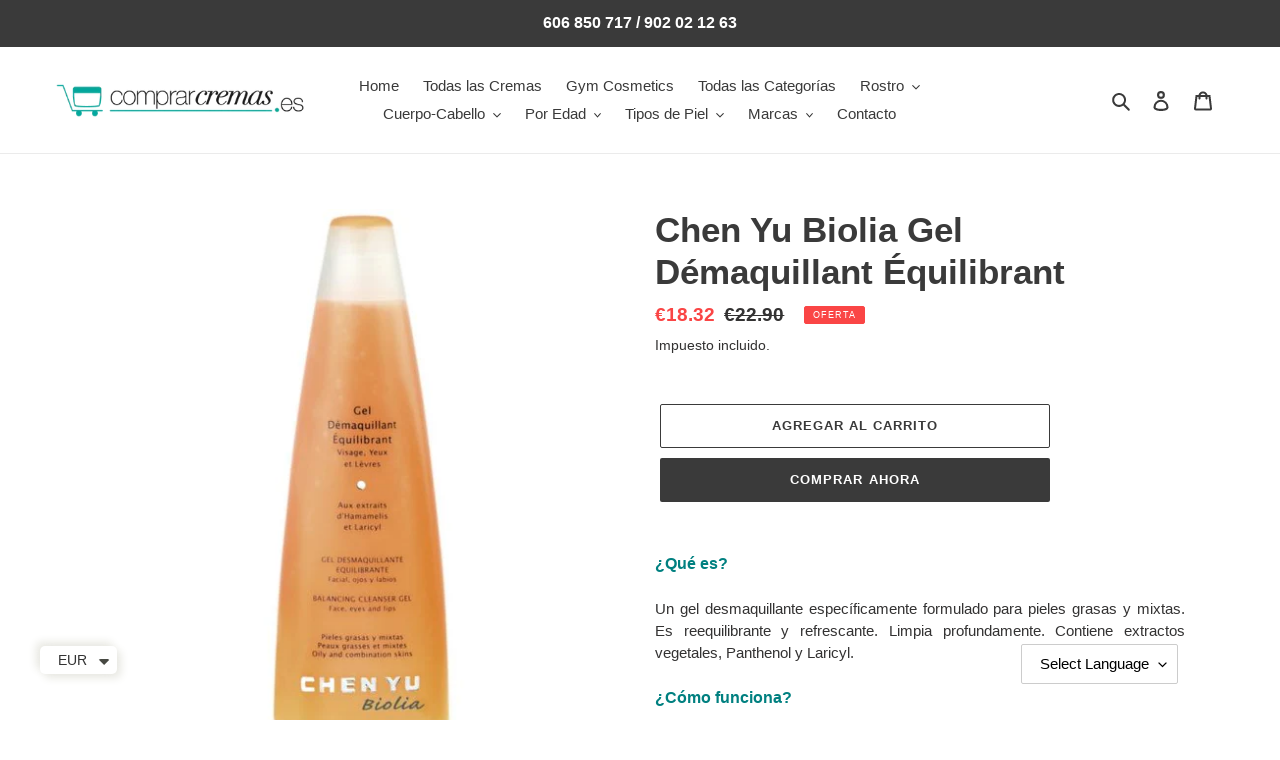

--- FILE ---
content_type: text/html; charset=utf-8
request_url: https://comprarcremas.es/products/chen-yu-biolia-gel-demaquillant-equilibrant
body_size: 26249
content:
<!doctype html>
<html class="no-js" lang="es">
<head>
  <meta charset="utf-8">
  <meta http-equiv="X-UA-Compatible" content="IE=edge,chrome=1">
  <meta name="viewport" content="width=device-width,initial-scale=1">
  <meta name="theme-color" content="#3a3a3a"><link rel="canonical" href="https://comprarcremas.es/products/chen-yu-biolia-gel-demaquillant-equilibrant"><link rel="shortcut icon" href="//comprarcremas.es/cdn/shop/files/favico32x32_32x32.jpg?v=1614322412" type="image/png"><title>Biolia Gel Démaquillant Équilibrant | Chen Yu | ComprarCremas
&ndash; COMPRARCREMAS</title><meta name="description" content="Gel desmaquillante, refrescante y reequilibrante para pieles grasas y mixtas. Con Alantoína. ¡Cómprelo hoy con descuento y envío gratuito!"><!-- /snippets/social-meta-tags.liquid -->




<meta property="og:site_name" content="COMPRARCREMAS">
<meta property="og:url" content="https://comprarcremas.es/products/chen-yu-biolia-gel-demaquillant-equilibrant">
<meta property="og:title" content="Chen Yu Biolia Gel Démaquillant Équilibrant">
<meta property="og:type" content="product">
<meta property="og:description" content="Gel desmaquillante, refrescante y reequilibrante para pieles grasas y mixtas. Con Alantoína. ¡Cómprelo hoy con descuento y envío gratuito!">

  <meta property="og:price:amount" content="18.32">
  <meta property="og:price:currency" content="EUR">

<meta property="og:image" content="http://comprarcremas.es/cdn/shop/products/chen_demaquillant_equil_1200x1200.jpg?v=1593361246">
<meta property="og:image:secure_url" content="https://comprarcremas.es/cdn/shop/products/chen_demaquillant_equil_1200x1200.jpg?v=1593361246">


<meta name="twitter:card" content="summary_large_image">
<meta name="twitter:title" content="Chen Yu Biolia Gel Démaquillant Équilibrant">
<meta name="twitter:description" content="Gel desmaquillante, refrescante y reequilibrante para pieles grasas y mixtas. Con Alantoína. ¡Cómprelo hoy con descuento y envío gratuito!">


  <link href="//comprarcremas.es/cdn/shop/t/1/assets/theme.scss.css?v=85927825662101696551759260075" rel="stylesheet" type="text/css" media="all" />

  <script>
    var theme = {
      breakpoints: {
        medium: 750,
        large: 990,
        widescreen: 1400
      },
      strings: {
        addToCart: "Agregar al carrito",
        soldOut: "Agotado",
        unavailable: "No disponible",
        regularPrice: "Precio habitual",
        salePrice: "Precio de venta",
        sale: "Oferta",
        fromLowestPrice: "de [price]",
        vendor: "Proveedor",
        showMore: "Ver más",
        showLess: "Mostrar menos",
        searchFor: "Buscar",
        addressError: "No se puede encontrar esa dirección",
        addressNoResults: "No results for that address",
        addressQueryLimit: "Se ha excedido el límite de uso de la API de Google . Considere la posibilidad de actualizar a un \u003ca href=\"https:\/\/developers.google.com\/maps\/premium\/usage-limits\"\u003ePlan Premium\u003c\/a\u003e.",
        authError: "Hubo un problema de autenticación con su cuenta de Google Maps.",
        newWindow: "Abre en una nueva ventana.",
        external: "Abre sitio externo.",
        newWindowExternal: "Abre sitio externo externo en una nueva ventana.",
        removeLabel: "Eliminar [product]",
        update: "Actualizar carrito",
        quantity: "Cantidad",
        discountedTotal: "Descuento total",
        regularTotal: "Precio regular total",
        priceColumn: "Ver la columna de Precio para detalles del descuento.",
        quantityMinimumMessage: "La cantidad debe ser 1 o más",
        cartError: "Se ha producido un error al actualizar tu carrito. Vuelve a intentarlo.",
        removedItemMessage: "Eliminó \u003cspan class=\"cart__removed-product-details\"\u003e([quantity]) [link]\u003c\/span\u003e de tu carrito de compra.",
        unitPrice: "Precio unitario",
        unitPriceSeparator: "por",
        oneCartCount: "1 artículo",
        otherCartCount: "[count] artículos",
        quantityLabel: "Cantidad: [count]",
        products: "Productos",
        loading: "Cargando",
        number_of_results: "[result_number] de [results_count]",
        number_of_results_found: "[results_count] resultados encontrados",
        one_result_found: "1 resultado encontrado"
      },
      moneyFormat: "\u003cspan class=money\u003e€{{amount}}\u003c\/span\u003e",
      moneyFormatWithCurrency: "\u003cspan class=money\u003e€{{amount}} EUR\u003c\/span\u003e",
      settings: {
        predictiveSearchEnabled: true,
        predictiveSearchShowPrice: false,
        predictiveSearchShowVendor: false
      }
    }

    document.documentElement.className = document.documentElement.className.replace('no-js', 'js');
  </script><script src="//comprarcremas.es/cdn/shop/t/1/assets/lazysizes.js?v=94224023136283657951591274694" async="async"></script>
  <script src="//comprarcremas.es/cdn/shop/t/1/assets/vendor.js?v=85833464202832145531591274696" defer="defer"></script>
  <script src="//comprarcremas.es/cdn/shop/t/1/assets/theme.js?v=89031576585505892971591274695" defer="defer"></script>

  <script>window.performance && window.performance.mark && window.performance.mark('shopify.content_for_header.start');</script><meta id="shopify-digital-wallet" name="shopify-digital-wallet" content="/40228356255/digital_wallets/dialog">
<meta name="shopify-checkout-api-token" content="a3ffad30823df4b4190778045a647915">
<meta id="in-context-paypal-metadata" data-shop-id="40228356255" data-venmo-supported="true" data-environment="production" data-locale="es_ES" data-paypal-v4="true" data-currency="EUR">
<link rel="alternate" hreflang="x-default" href="https://comprarcremas.es/products/chen-yu-biolia-gel-demaquillant-equilibrant">
<link rel="alternate" hreflang="es" href="https://comprarcremas.es/products/chen-yu-biolia-gel-demaquillant-equilibrant">
<link rel="alternate" hreflang="en" href="https://comprarcremas.es/en/products/chen-yu-biolia-gel-demaquillant-equilibrant">
<link rel="alternate" type="application/json+oembed" href="https://comprarcremas.es/products/chen-yu-biolia-gel-demaquillant-equilibrant.oembed">
<script async="async" src="/checkouts/internal/preloads.js?locale=es-DE"></script>
<script id="shopify-features" type="application/json">{"accessToken":"a3ffad30823df4b4190778045a647915","betas":["rich-media-storefront-analytics"],"domain":"comprarcremas.es","predictiveSearch":true,"shopId":40228356255,"locale":"es"}</script>
<script>var Shopify = Shopify || {};
Shopify.shop = "comprarcremas.myshopify.com";
Shopify.locale = "es";
Shopify.currency = {"active":"EUR","rate":"1.0"};
Shopify.country = "DE";
Shopify.theme = {"name":"Debut","id":100834902175,"schema_name":"Debut","schema_version":"16.6.0","theme_store_id":796,"role":"main"};
Shopify.theme.handle = "null";
Shopify.theme.style = {"id":null,"handle":null};
Shopify.cdnHost = "comprarcremas.es/cdn";
Shopify.routes = Shopify.routes || {};
Shopify.routes.root = "/";</script>
<script type="module">!function(o){(o.Shopify=o.Shopify||{}).modules=!0}(window);</script>
<script>!function(o){function n(){var o=[];function n(){o.push(Array.prototype.slice.apply(arguments))}return n.q=o,n}var t=o.Shopify=o.Shopify||{};t.loadFeatures=n(),t.autoloadFeatures=n()}(window);</script>
<script id="shop-js-analytics" type="application/json">{"pageType":"product"}</script>
<script defer="defer" async type="module" src="//comprarcremas.es/cdn/shopifycloud/shop-js/modules/v2/client.init-shop-cart-sync_-aut3ZVe.es.esm.js"></script>
<script defer="defer" async type="module" src="//comprarcremas.es/cdn/shopifycloud/shop-js/modules/v2/chunk.common_jR-HGkUL.esm.js"></script>
<script type="module">
  await import("//comprarcremas.es/cdn/shopifycloud/shop-js/modules/v2/client.init-shop-cart-sync_-aut3ZVe.es.esm.js");
await import("//comprarcremas.es/cdn/shopifycloud/shop-js/modules/v2/chunk.common_jR-HGkUL.esm.js");

  window.Shopify.SignInWithShop?.initShopCartSync?.({"fedCMEnabled":true,"windoidEnabled":true});

</script>
<script>(function() {
  var isLoaded = false;
  function asyncLoad() {
    if (isLoaded) return;
    isLoaded = true;
    var urls = ["https:\/\/gtranslate.io\/shopify\/gtranslate.js?shop=comprarcremas.myshopify.com","https:\/\/cdn.shopify.com\/s\/files\/1\/0545\/6782\/9687\/t\/1\/assets\/booster_currency.js?v=1613684360\u0026shop=comprarcremas.myshopify.com","https:\/\/cdn.shopify.com\/s\/files\/1\/0545\/6782\/9687\/t\/1\/assets\/booster_currency.js?v=1613684360\u0026shop=comprarcremas.myshopify.com"];
    for (var i = 0; i < urls.length; i++) {
      var s = document.createElement('script');
      s.type = 'text/javascript';
      s.async = true;
      s.src = urls[i];
      var x = document.getElementsByTagName('script')[0];
      x.parentNode.insertBefore(s, x);
    }
  };
  if(window.attachEvent) {
    window.attachEvent('onload', asyncLoad);
  } else {
    window.addEventListener('load', asyncLoad, false);
  }
})();</script>
<script id="__st">var __st={"a":40228356255,"offset":3600,"reqid":"8751ef40-81fc-49ad-a537-17c99fb89c15-1768967779","pageurl":"comprarcremas.es\/products\/chen-yu-biolia-gel-demaquillant-equilibrant","u":"aacd6c847f7b","p":"product","rtyp":"product","rid":5330551570591};</script>
<script>window.ShopifyPaypalV4VisibilityTracking = true;</script>
<script id="captcha-bootstrap">!function(){'use strict';const t='contact',e='account',n='new_comment',o=[[t,t],['blogs',n],['comments',n],[t,'customer']],c=[[e,'customer_login'],[e,'guest_login'],[e,'recover_customer_password'],[e,'create_customer']],r=t=>t.map((([t,e])=>`form[action*='/${t}']:not([data-nocaptcha='true']) input[name='form_type'][value='${e}']`)).join(','),a=t=>()=>t?[...document.querySelectorAll(t)].map((t=>t.form)):[];function s(){const t=[...o],e=r(t);return a(e)}const i='password',u='form_key',d=['recaptcha-v3-token','g-recaptcha-response','h-captcha-response',i],f=()=>{try{return window.sessionStorage}catch{return}},m='__shopify_v',_=t=>t.elements[u];function p(t,e,n=!1){try{const o=window.sessionStorage,c=JSON.parse(o.getItem(e)),{data:r}=function(t){const{data:e,action:n}=t;return t[m]||n?{data:e,action:n}:{data:t,action:n}}(c);for(const[e,n]of Object.entries(r))t.elements[e]&&(t.elements[e].value=n);n&&o.removeItem(e)}catch(o){console.error('form repopulation failed',{error:o})}}const l='form_type',E='cptcha';function T(t){t.dataset[E]=!0}const w=window,h=w.document,L='Shopify',v='ce_forms',y='captcha';let A=!1;((t,e)=>{const n=(g='f06e6c50-85a8-45c8-87d0-21a2b65856fe',I='https://cdn.shopify.com/shopifycloud/storefront-forms-hcaptcha/ce_storefront_forms_captcha_hcaptcha.v1.5.2.iife.js',D={infoText:'Protegido por hCaptcha',privacyText:'Privacidad',termsText:'Términos'},(t,e,n)=>{const o=w[L][v],c=o.bindForm;if(c)return c(t,g,e,D).then(n);var r;o.q.push([[t,g,e,D],n]),r=I,A||(h.body.append(Object.assign(h.createElement('script'),{id:'captcha-provider',async:!0,src:r})),A=!0)});var g,I,D;w[L]=w[L]||{},w[L][v]=w[L][v]||{},w[L][v].q=[],w[L][y]=w[L][y]||{},w[L][y].protect=function(t,e){n(t,void 0,e),T(t)},Object.freeze(w[L][y]),function(t,e,n,w,h,L){const[v,y,A,g]=function(t,e,n){const i=e?o:[],u=t?c:[],d=[...i,...u],f=r(d),m=r(i),_=r(d.filter((([t,e])=>n.includes(e))));return[a(f),a(m),a(_),s()]}(w,h,L),I=t=>{const e=t.target;return e instanceof HTMLFormElement?e:e&&e.form},D=t=>v().includes(t);t.addEventListener('submit',(t=>{const e=I(t);if(!e)return;const n=D(e)&&!e.dataset.hcaptchaBound&&!e.dataset.recaptchaBound,o=_(e),c=g().includes(e)&&(!o||!o.value);(n||c)&&t.preventDefault(),c&&!n&&(function(t){try{if(!f())return;!function(t){const e=f();if(!e)return;const n=_(t);if(!n)return;const o=n.value;o&&e.removeItem(o)}(t);const e=Array.from(Array(32),(()=>Math.random().toString(36)[2])).join('');!function(t,e){_(t)||t.append(Object.assign(document.createElement('input'),{type:'hidden',name:u})),t.elements[u].value=e}(t,e),function(t,e){const n=f();if(!n)return;const o=[...t.querySelectorAll(`input[type='${i}']`)].map((({name:t})=>t)),c=[...d,...o],r={};for(const[a,s]of new FormData(t).entries())c.includes(a)||(r[a]=s);n.setItem(e,JSON.stringify({[m]:1,action:t.action,data:r}))}(t,e)}catch(e){console.error('failed to persist form',e)}}(e),e.submit())}));const S=(t,e)=>{t&&!t.dataset[E]&&(n(t,e.some((e=>e===t))),T(t))};for(const o of['focusin','change'])t.addEventListener(o,(t=>{const e=I(t);D(e)&&S(e,y())}));const B=e.get('form_key'),M=e.get(l),P=B&&M;t.addEventListener('DOMContentLoaded',(()=>{const t=y();if(P)for(const e of t)e.elements[l].value===M&&p(e,B);[...new Set([...A(),...v().filter((t=>'true'===t.dataset.shopifyCaptcha))])].forEach((e=>S(e,t)))}))}(h,new URLSearchParams(w.location.search),n,t,e,['guest_login'])})(!0,!0)}();</script>
<script integrity="sha256-4kQ18oKyAcykRKYeNunJcIwy7WH5gtpwJnB7kiuLZ1E=" data-source-attribution="shopify.loadfeatures" defer="defer" src="//comprarcremas.es/cdn/shopifycloud/storefront/assets/storefront/load_feature-a0a9edcb.js" crossorigin="anonymous"></script>
<script data-source-attribution="shopify.dynamic_checkout.dynamic.init">var Shopify=Shopify||{};Shopify.PaymentButton=Shopify.PaymentButton||{isStorefrontPortableWallets:!0,init:function(){window.Shopify.PaymentButton.init=function(){};var t=document.createElement("script");t.src="https://comprarcremas.es/cdn/shopifycloud/portable-wallets/latest/portable-wallets.es.js",t.type="module",document.head.appendChild(t)}};
</script>
<script data-source-attribution="shopify.dynamic_checkout.buyer_consent">
  function portableWalletsHideBuyerConsent(e){var t=document.getElementById("shopify-buyer-consent"),n=document.getElementById("shopify-subscription-policy-button");t&&n&&(t.classList.add("hidden"),t.setAttribute("aria-hidden","true"),n.removeEventListener("click",e))}function portableWalletsShowBuyerConsent(e){var t=document.getElementById("shopify-buyer-consent"),n=document.getElementById("shopify-subscription-policy-button");t&&n&&(t.classList.remove("hidden"),t.removeAttribute("aria-hidden"),n.addEventListener("click",e))}window.Shopify?.PaymentButton&&(window.Shopify.PaymentButton.hideBuyerConsent=portableWalletsHideBuyerConsent,window.Shopify.PaymentButton.showBuyerConsent=portableWalletsShowBuyerConsent);
</script>
<script>
  function portableWalletsCleanup(e){e&&e.src&&console.error("Failed to load portable wallets script "+e.src);var t=document.querySelectorAll("shopify-accelerated-checkout .shopify-payment-button__skeleton, shopify-accelerated-checkout-cart .wallet-cart-button__skeleton"),e=document.getElementById("shopify-buyer-consent");for(let e=0;e<t.length;e++)t[e].remove();e&&e.remove()}function portableWalletsNotLoadedAsModule(e){e instanceof ErrorEvent&&"string"==typeof e.message&&e.message.includes("import.meta")&&"string"==typeof e.filename&&e.filename.includes("portable-wallets")&&(window.removeEventListener("error",portableWalletsNotLoadedAsModule),window.Shopify.PaymentButton.failedToLoad=e,"loading"===document.readyState?document.addEventListener("DOMContentLoaded",window.Shopify.PaymentButton.init):window.Shopify.PaymentButton.init())}window.addEventListener("error",portableWalletsNotLoadedAsModule);
</script>

<script type="module" src="https://comprarcremas.es/cdn/shopifycloud/portable-wallets/latest/portable-wallets.es.js" onError="portableWalletsCleanup(this)" crossorigin="anonymous"></script>
<script nomodule>
  document.addEventListener("DOMContentLoaded", portableWalletsCleanup);
</script>

<link id="shopify-accelerated-checkout-styles" rel="stylesheet" media="screen" href="https://comprarcremas.es/cdn/shopifycloud/portable-wallets/latest/accelerated-checkout-backwards-compat.css" crossorigin="anonymous">
<style id="shopify-accelerated-checkout-cart">
        #shopify-buyer-consent {
  margin-top: 1em;
  display: inline-block;
  width: 100%;
}

#shopify-buyer-consent.hidden {
  display: none;
}

#shopify-subscription-policy-button {
  background: none;
  border: none;
  padding: 0;
  text-decoration: underline;
  font-size: inherit;
  cursor: pointer;
}

#shopify-subscription-policy-button::before {
  box-shadow: none;
}

      </style>

<script>window.performance && window.performance.mark && window.performance.mark('shopify.content_for_header.end');</script>

<script src="https://cdn.shopify.com/extensions/a9a32278-85fd-435d-a2e4-15afbc801656/nova-multi-currency-converter-1/assets/nova-cur-app-embed.js" type="text/javascript" defer="defer"></script>
<link href="https://cdn.shopify.com/extensions/a9a32278-85fd-435d-a2e4-15afbc801656/nova-multi-currency-converter-1/assets/nova-cur.css" rel="stylesheet" type="text/css" media="all">
<link href="https://monorail-edge.shopifysvc.com" rel="dns-prefetch">
<script>(function(){if ("sendBeacon" in navigator && "performance" in window) {try {var session_token_from_headers = performance.getEntriesByType('navigation')[0].serverTiming.find(x => x.name == '_s').description;} catch {var session_token_from_headers = undefined;}var session_cookie_matches = document.cookie.match(/_shopify_s=([^;]*)/);var session_token_from_cookie = session_cookie_matches && session_cookie_matches.length === 2 ? session_cookie_matches[1] : "";var session_token = session_token_from_headers || session_token_from_cookie || "";function handle_abandonment_event(e) {var entries = performance.getEntries().filter(function(entry) {return /monorail-edge.shopifysvc.com/.test(entry.name);});if (!window.abandonment_tracked && entries.length === 0) {window.abandonment_tracked = true;var currentMs = Date.now();var navigation_start = performance.timing.navigationStart;var payload = {shop_id: 40228356255,url: window.location.href,navigation_start,duration: currentMs - navigation_start,session_token,page_type: "product"};window.navigator.sendBeacon("https://monorail-edge.shopifysvc.com/v1/produce", JSON.stringify({schema_id: "online_store_buyer_site_abandonment/1.1",payload: payload,metadata: {event_created_at_ms: currentMs,event_sent_at_ms: currentMs}}));}}window.addEventListener('pagehide', handle_abandonment_event);}}());</script>
<script id="web-pixels-manager-setup">(function e(e,d,r,n,o){if(void 0===o&&(o={}),!Boolean(null===(a=null===(i=window.Shopify)||void 0===i?void 0:i.analytics)||void 0===a?void 0:a.replayQueue)){var i,a;window.Shopify=window.Shopify||{};var t=window.Shopify;t.analytics=t.analytics||{};var s=t.analytics;s.replayQueue=[],s.publish=function(e,d,r){return s.replayQueue.push([e,d,r]),!0};try{self.performance.mark("wpm:start")}catch(e){}var l=function(){var e={modern:/Edge?\/(1{2}[4-9]|1[2-9]\d|[2-9]\d{2}|\d{4,})\.\d+(\.\d+|)|Firefox\/(1{2}[4-9]|1[2-9]\d|[2-9]\d{2}|\d{4,})\.\d+(\.\d+|)|Chrom(ium|e)\/(9{2}|\d{3,})\.\d+(\.\d+|)|(Maci|X1{2}).+ Version\/(15\.\d+|(1[6-9]|[2-9]\d|\d{3,})\.\d+)([,.]\d+|)( \(\w+\)|)( Mobile\/\w+|) Safari\/|Chrome.+OPR\/(9{2}|\d{3,})\.\d+\.\d+|(CPU[ +]OS|iPhone[ +]OS|CPU[ +]iPhone|CPU IPhone OS|CPU iPad OS)[ +]+(15[._]\d+|(1[6-9]|[2-9]\d|\d{3,})[._]\d+)([._]\d+|)|Android:?[ /-](13[3-9]|1[4-9]\d|[2-9]\d{2}|\d{4,})(\.\d+|)(\.\d+|)|Android.+Firefox\/(13[5-9]|1[4-9]\d|[2-9]\d{2}|\d{4,})\.\d+(\.\d+|)|Android.+Chrom(ium|e)\/(13[3-9]|1[4-9]\d|[2-9]\d{2}|\d{4,})\.\d+(\.\d+|)|SamsungBrowser\/([2-9]\d|\d{3,})\.\d+/,legacy:/Edge?\/(1[6-9]|[2-9]\d|\d{3,})\.\d+(\.\d+|)|Firefox\/(5[4-9]|[6-9]\d|\d{3,})\.\d+(\.\d+|)|Chrom(ium|e)\/(5[1-9]|[6-9]\d|\d{3,})\.\d+(\.\d+|)([\d.]+$|.*Safari\/(?![\d.]+ Edge\/[\d.]+$))|(Maci|X1{2}).+ Version\/(10\.\d+|(1[1-9]|[2-9]\d|\d{3,})\.\d+)([,.]\d+|)( \(\w+\)|)( Mobile\/\w+|) Safari\/|Chrome.+OPR\/(3[89]|[4-9]\d|\d{3,})\.\d+\.\d+|(CPU[ +]OS|iPhone[ +]OS|CPU[ +]iPhone|CPU IPhone OS|CPU iPad OS)[ +]+(10[._]\d+|(1[1-9]|[2-9]\d|\d{3,})[._]\d+)([._]\d+|)|Android:?[ /-](13[3-9]|1[4-9]\d|[2-9]\d{2}|\d{4,})(\.\d+|)(\.\d+|)|Mobile Safari.+OPR\/([89]\d|\d{3,})\.\d+\.\d+|Android.+Firefox\/(13[5-9]|1[4-9]\d|[2-9]\d{2}|\d{4,})\.\d+(\.\d+|)|Android.+Chrom(ium|e)\/(13[3-9]|1[4-9]\d|[2-9]\d{2}|\d{4,})\.\d+(\.\d+|)|Android.+(UC? ?Browser|UCWEB|U3)[ /]?(15\.([5-9]|\d{2,})|(1[6-9]|[2-9]\d|\d{3,})\.\d+)\.\d+|SamsungBrowser\/(5\.\d+|([6-9]|\d{2,})\.\d+)|Android.+MQ{2}Browser\/(14(\.(9|\d{2,})|)|(1[5-9]|[2-9]\d|\d{3,})(\.\d+|))(\.\d+|)|K[Aa][Ii]OS\/(3\.\d+|([4-9]|\d{2,})\.\d+)(\.\d+|)/},d=e.modern,r=e.legacy,n=navigator.userAgent;return n.match(d)?"modern":n.match(r)?"legacy":"unknown"}(),u="modern"===l?"modern":"legacy",c=(null!=n?n:{modern:"",legacy:""})[u],f=function(e){return[e.baseUrl,"/wpm","/b",e.hashVersion,"modern"===e.buildTarget?"m":"l",".js"].join("")}({baseUrl:d,hashVersion:r,buildTarget:u}),m=function(e){var d=e.version,r=e.bundleTarget,n=e.surface,o=e.pageUrl,i=e.monorailEndpoint;return{emit:function(e){var a=e.status,t=e.errorMsg,s=(new Date).getTime(),l=JSON.stringify({metadata:{event_sent_at_ms:s},events:[{schema_id:"web_pixels_manager_load/3.1",payload:{version:d,bundle_target:r,page_url:o,status:a,surface:n,error_msg:t},metadata:{event_created_at_ms:s}}]});if(!i)return console&&console.warn&&console.warn("[Web Pixels Manager] No Monorail endpoint provided, skipping logging."),!1;try{return self.navigator.sendBeacon.bind(self.navigator)(i,l)}catch(e){}var u=new XMLHttpRequest;try{return u.open("POST",i,!0),u.setRequestHeader("Content-Type","text/plain"),u.send(l),!0}catch(e){return console&&console.warn&&console.warn("[Web Pixels Manager] Got an unhandled error while logging to Monorail."),!1}}}}({version:r,bundleTarget:l,surface:e.surface,pageUrl:self.location.href,monorailEndpoint:e.monorailEndpoint});try{o.browserTarget=l,function(e){var d=e.src,r=e.async,n=void 0===r||r,o=e.onload,i=e.onerror,a=e.sri,t=e.scriptDataAttributes,s=void 0===t?{}:t,l=document.createElement("script"),u=document.querySelector("head"),c=document.querySelector("body");if(l.async=n,l.src=d,a&&(l.integrity=a,l.crossOrigin="anonymous"),s)for(var f in s)if(Object.prototype.hasOwnProperty.call(s,f))try{l.dataset[f]=s[f]}catch(e){}if(o&&l.addEventListener("load",o),i&&l.addEventListener("error",i),u)u.appendChild(l);else{if(!c)throw new Error("Did not find a head or body element to append the script");c.appendChild(l)}}({src:f,async:!0,onload:function(){if(!function(){var e,d;return Boolean(null===(d=null===(e=window.Shopify)||void 0===e?void 0:e.analytics)||void 0===d?void 0:d.initialized)}()){var d=window.webPixelsManager.init(e)||void 0;if(d){var r=window.Shopify.analytics;r.replayQueue.forEach((function(e){var r=e[0],n=e[1],o=e[2];d.publishCustomEvent(r,n,o)})),r.replayQueue=[],r.publish=d.publishCustomEvent,r.visitor=d.visitor,r.initialized=!0}}},onerror:function(){return m.emit({status:"failed",errorMsg:"".concat(f," has failed to load")})},sri:function(e){var d=/^sha384-[A-Za-z0-9+/=]+$/;return"string"==typeof e&&d.test(e)}(c)?c:"",scriptDataAttributes:o}),m.emit({status:"loading"})}catch(e){m.emit({status:"failed",errorMsg:(null==e?void 0:e.message)||"Unknown error"})}}})({shopId: 40228356255,storefrontBaseUrl: "https://comprarcremas.es",extensionsBaseUrl: "https://extensions.shopifycdn.com/cdn/shopifycloud/web-pixels-manager",monorailEndpoint: "https://monorail-edge.shopifysvc.com/unstable/produce_batch",surface: "storefront-renderer",enabledBetaFlags: ["2dca8a86"],webPixelsConfigList: [{"id":"436240543","configuration":"{\"config\":\"{\\\"pixel_id\\\":\\\"G-NG7YBYTY3W\\\",\\\"gtag_events\\\":[{\\\"type\\\":\\\"purchase\\\",\\\"action_label\\\":\\\"G-NG7YBYTY3W\\\"},{\\\"type\\\":\\\"page_view\\\",\\\"action_label\\\":\\\"G-NG7YBYTY3W\\\"},{\\\"type\\\":\\\"view_item\\\",\\\"action_label\\\":\\\"G-NG7YBYTY3W\\\"},{\\\"type\\\":\\\"search\\\",\\\"action_label\\\":\\\"G-NG7YBYTY3W\\\"},{\\\"type\\\":\\\"add_to_cart\\\",\\\"action_label\\\":\\\"G-NG7YBYTY3W\\\"},{\\\"type\\\":\\\"begin_checkout\\\",\\\"action_label\\\":\\\"G-NG7YBYTY3W\\\"},{\\\"type\\\":\\\"add_payment_info\\\",\\\"action_label\\\":\\\"G-NG7YBYTY3W\\\"}],\\\"enable_monitoring_mode\\\":false}\"}","eventPayloadVersion":"v1","runtimeContext":"OPEN","scriptVersion":"b2a88bafab3e21179ed38636efcd8a93","type":"APP","apiClientId":1780363,"privacyPurposes":[],"dataSharingAdjustments":{"protectedCustomerApprovalScopes":["read_customer_address","read_customer_email","read_customer_name","read_customer_personal_data","read_customer_phone"]}},{"id":"shopify-app-pixel","configuration":"{}","eventPayloadVersion":"v1","runtimeContext":"STRICT","scriptVersion":"0450","apiClientId":"shopify-pixel","type":"APP","privacyPurposes":["ANALYTICS","MARKETING"]},{"id":"shopify-custom-pixel","eventPayloadVersion":"v1","runtimeContext":"LAX","scriptVersion":"0450","apiClientId":"shopify-pixel","type":"CUSTOM","privacyPurposes":["ANALYTICS","MARKETING"]}],isMerchantRequest: false,initData: {"shop":{"name":"COMPRARCREMAS","paymentSettings":{"currencyCode":"EUR"},"myshopifyDomain":"comprarcremas.myshopify.com","countryCode":"US","storefrontUrl":"https:\/\/comprarcremas.es"},"customer":null,"cart":null,"checkout":null,"productVariants":[{"price":{"amount":18.32,"currencyCode":"EUR"},"product":{"title":"Chen Yu Biolia Gel Démaquillant Équilibrant","vendor":"COMPRARCREMAS","id":"5330551570591","untranslatedTitle":"Chen Yu Biolia Gel Démaquillant Équilibrant","url":"\/products\/chen-yu-biolia-gel-demaquillant-equilibrant","type":""},"id":"34892797378719","image":{"src":"\/\/comprarcremas.es\/cdn\/shop\/products\/chen_demaquillant_equil.jpg?v=1593361246"},"sku":"21007870","title":"Default Title","untranslatedTitle":"Default Title"}],"purchasingCompany":null},},"https://comprarcremas.es/cdn","fcfee988w5aeb613cpc8e4bc33m6693e112",{"modern":"","legacy":""},{"shopId":"40228356255","storefrontBaseUrl":"https:\/\/comprarcremas.es","extensionBaseUrl":"https:\/\/extensions.shopifycdn.com\/cdn\/shopifycloud\/web-pixels-manager","surface":"storefront-renderer","enabledBetaFlags":"[\"2dca8a86\"]","isMerchantRequest":"false","hashVersion":"fcfee988w5aeb613cpc8e4bc33m6693e112","publish":"custom","events":"[[\"page_viewed\",{}],[\"product_viewed\",{\"productVariant\":{\"price\":{\"amount\":18.32,\"currencyCode\":\"EUR\"},\"product\":{\"title\":\"Chen Yu Biolia Gel Démaquillant Équilibrant\",\"vendor\":\"COMPRARCREMAS\",\"id\":\"5330551570591\",\"untranslatedTitle\":\"Chen Yu Biolia Gel Démaquillant Équilibrant\",\"url\":\"\/products\/chen-yu-biolia-gel-demaquillant-equilibrant\",\"type\":\"\"},\"id\":\"34892797378719\",\"image\":{\"src\":\"\/\/comprarcremas.es\/cdn\/shop\/products\/chen_demaquillant_equil.jpg?v=1593361246\"},\"sku\":\"21007870\",\"title\":\"Default Title\",\"untranslatedTitle\":\"Default Title\"}}]]"});</script><script>
  window.ShopifyAnalytics = window.ShopifyAnalytics || {};
  window.ShopifyAnalytics.meta = window.ShopifyAnalytics.meta || {};
  window.ShopifyAnalytics.meta.currency = 'EUR';
  var meta = {"product":{"id":5330551570591,"gid":"gid:\/\/shopify\/Product\/5330551570591","vendor":"COMPRARCREMAS","type":"","handle":"chen-yu-biolia-gel-demaquillant-equilibrant","variants":[{"id":34892797378719,"price":1832,"name":"Chen Yu Biolia Gel Démaquillant Équilibrant","public_title":null,"sku":"21007870"}],"remote":false},"page":{"pageType":"product","resourceType":"product","resourceId":5330551570591,"requestId":"8751ef40-81fc-49ad-a537-17c99fb89c15-1768967779"}};
  for (var attr in meta) {
    window.ShopifyAnalytics.meta[attr] = meta[attr];
  }
</script>
<script class="analytics">
  (function () {
    var customDocumentWrite = function(content) {
      var jquery = null;

      if (window.jQuery) {
        jquery = window.jQuery;
      } else if (window.Checkout && window.Checkout.$) {
        jquery = window.Checkout.$;
      }

      if (jquery) {
        jquery('body').append(content);
      }
    };

    var hasLoggedConversion = function(token) {
      if (token) {
        return document.cookie.indexOf('loggedConversion=' + token) !== -1;
      }
      return false;
    }

    var setCookieIfConversion = function(token) {
      if (token) {
        var twoMonthsFromNow = new Date(Date.now());
        twoMonthsFromNow.setMonth(twoMonthsFromNow.getMonth() + 2);

        document.cookie = 'loggedConversion=' + token + '; expires=' + twoMonthsFromNow;
      }
    }

    var trekkie = window.ShopifyAnalytics.lib = window.trekkie = window.trekkie || [];
    if (trekkie.integrations) {
      return;
    }
    trekkie.methods = [
      'identify',
      'page',
      'ready',
      'track',
      'trackForm',
      'trackLink'
    ];
    trekkie.factory = function(method) {
      return function() {
        var args = Array.prototype.slice.call(arguments);
        args.unshift(method);
        trekkie.push(args);
        return trekkie;
      };
    };
    for (var i = 0; i < trekkie.methods.length; i++) {
      var key = trekkie.methods[i];
      trekkie[key] = trekkie.factory(key);
    }
    trekkie.load = function(config) {
      trekkie.config = config || {};
      trekkie.config.initialDocumentCookie = document.cookie;
      var first = document.getElementsByTagName('script')[0];
      var script = document.createElement('script');
      script.type = 'text/javascript';
      script.onerror = function(e) {
        var scriptFallback = document.createElement('script');
        scriptFallback.type = 'text/javascript';
        scriptFallback.onerror = function(error) {
                var Monorail = {
      produce: function produce(monorailDomain, schemaId, payload) {
        var currentMs = new Date().getTime();
        var event = {
          schema_id: schemaId,
          payload: payload,
          metadata: {
            event_created_at_ms: currentMs,
            event_sent_at_ms: currentMs
          }
        };
        return Monorail.sendRequest("https://" + monorailDomain + "/v1/produce", JSON.stringify(event));
      },
      sendRequest: function sendRequest(endpointUrl, payload) {
        // Try the sendBeacon API
        if (window && window.navigator && typeof window.navigator.sendBeacon === 'function' && typeof window.Blob === 'function' && !Monorail.isIos12()) {
          var blobData = new window.Blob([payload], {
            type: 'text/plain'
          });

          if (window.navigator.sendBeacon(endpointUrl, blobData)) {
            return true;
          } // sendBeacon was not successful

        } // XHR beacon

        var xhr = new XMLHttpRequest();

        try {
          xhr.open('POST', endpointUrl);
          xhr.setRequestHeader('Content-Type', 'text/plain');
          xhr.send(payload);
        } catch (e) {
          console.log(e);
        }

        return false;
      },
      isIos12: function isIos12() {
        return window.navigator.userAgent.lastIndexOf('iPhone; CPU iPhone OS 12_') !== -1 || window.navigator.userAgent.lastIndexOf('iPad; CPU OS 12_') !== -1;
      }
    };
    Monorail.produce('monorail-edge.shopifysvc.com',
      'trekkie_storefront_load_errors/1.1',
      {shop_id: 40228356255,
      theme_id: 100834902175,
      app_name: "storefront",
      context_url: window.location.href,
      source_url: "//comprarcremas.es/cdn/s/trekkie.storefront.cd680fe47e6c39ca5d5df5f0a32d569bc48c0f27.min.js"});

        };
        scriptFallback.async = true;
        scriptFallback.src = '//comprarcremas.es/cdn/s/trekkie.storefront.cd680fe47e6c39ca5d5df5f0a32d569bc48c0f27.min.js';
        first.parentNode.insertBefore(scriptFallback, first);
      };
      script.async = true;
      script.src = '//comprarcremas.es/cdn/s/trekkie.storefront.cd680fe47e6c39ca5d5df5f0a32d569bc48c0f27.min.js';
      first.parentNode.insertBefore(script, first);
    };
    trekkie.load(
      {"Trekkie":{"appName":"storefront","development":false,"defaultAttributes":{"shopId":40228356255,"isMerchantRequest":null,"themeId":100834902175,"themeCityHash":"17006269002066291166","contentLanguage":"es","currency":"EUR","eventMetadataId":"d28e862d-168d-44d1-b65b-d7fe09b00c84"},"isServerSideCookieWritingEnabled":true,"monorailRegion":"shop_domain","enabledBetaFlags":["65f19447"]},"Session Attribution":{},"S2S":{"facebookCapiEnabled":false,"source":"trekkie-storefront-renderer","apiClientId":580111}}
    );

    var loaded = false;
    trekkie.ready(function() {
      if (loaded) return;
      loaded = true;

      window.ShopifyAnalytics.lib = window.trekkie;

      var originalDocumentWrite = document.write;
      document.write = customDocumentWrite;
      try { window.ShopifyAnalytics.merchantGoogleAnalytics.call(this); } catch(error) {};
      document.write = originalDocumentWrite;

      window.ShopifyAnalytics.lib.page(null,{"pageType":"product","resourceType":"product","resourceId":5330551570591,"requestId":"8751ef40-81fc-49ad-a537-17c99fb89c15-1768967779","shopifyEmitted":true});

      var match = window.location.pathname.match(/checkouts\/(.+)\/(thank_you|post_purchase)/)
      var token = match? match[1]: undefined;
      if (!hasLoggedConversion(token)) {
        setCookieIfConversion(token);
        window.ShopifyAnalytics.lib.track("Viewed Product",{"currency":"EUR","variantId":34892797378719,"productId":5330551570591,"productGid":"gid:\/\/shopify\/Product\/5330551570591","name":"Chen Yu Biolia Gel Démaquillant Équilibrant","price":"18.32","sku":"21007870","brand":"COMPRARCREMAS","variant":null,"category":"","nonInteraction":true,"remote":false},undefined,undefined,{"shopifyEmitted":true});
      window.ShopifyAnalytics.lib.track("monorail:\/\/trekkie_storefront_viewed_product\/1.1",{"currency":"EUR","variantId":34892797378719,"productId":5330551570591,"productGid":"gid:\/\/shopify\/Product\/5330551570591","name":"Chen Yu Biolia Gel Démaquillant Équilibrant","price":"18.32","sku":"21007870","brand":"COMPRARCREMAS","variant":null,"category":"","nonInteraction":true,"remote":false,"referer":"https:\/\/comprarcremas.es\/products\/chen-yu-biolia-gel-demaquillant-equilibrant"});
      }
    });


        var eventsListenerScript = document.createElement('script');
        eventsListenerScript.async = true;
        eventsListenerScript.src = "//comprarcremas.es/cdn/shopifycloud/storefront/assets/shop_events_listener-3da45d37.js";
        document.getElementsByTagName('head')[0].appendChild(eventsListenerScript);

})();</script>
  <script>
  if (!window.ga || (window.ga && typeof window.ga !== 'function')) {
    window.ga = function ga() {
      (window.ga.q = window.ga.q || []).push(arguments);
      if (window.Shopify && window.Shopify.analytics && typeof window.Shopify.analytics.publish === 'function') {
        window.Shopify.analytics.publish("ga_stub_called", {}, {sendTo: "google_osp_migration"});
      }
      console.error("Shopify's Google Analytics stub called with:", Array.from(arguments), "\nSee https://help.shopify.com/manual/promoting-marketing/pixels/pixel-migration#google for more information.");
    };
    if (window.Shopify && window.Shopify.analytics && typeof window.Shopify.analytics.publish === 'function') {
      window.Shopify.analytics.publish("ga_stub_initialized", {}, {sendTo: "google_osp_migration"});
    }
  }
</script>
<script
  defer
  src="https://comprarcremas.es/cdn/shopifycloud/perf-kit/shopify-perf-kit-3.0.4.min.js"
  data-application="storefront-renderer"
  data-shop-id="40228356255"
  data-render-region="gcp-us-central1"
  data-page-type="product"
  data-theme-instance-id="100834902175"
  data-theme-name="Debut"
  data-theme-version="16.6.0"
  data-monorail-region="shop_domain"
  data-resource-timing-sampling-rate="10"
  data-shs="true"
  data-shs-beacon="true"
  data-shs-export-with-fetch="true"
  data-shs-logs-sample-rate="1"
  data-shs-beacon-endpoint="https://comprarcremas.es/api/collect"
></script>
</head>

<body class="template-product">

  <a class="in-page-link visually-hidden skip-link" href="#MainContent">Ir directamente al contenido</a><style data-shopify>

  .cart-popup {
    box-shadow: 1px 1px 10px 2px rgba(235, 235, 235, 0.5);
  }</style><div class="cart-popup-wrapper cart-popup-wrapper--hidden" role="dialog" aria-modal="true" aria-labelledby="CartPopupHeading" data-cart-popup-wrapper>
  <div class="cart-popup" data-cart-popup tabindex="-1">
    <div class="cart-popup__header">
      <h2 id="CartPopupHeading" class="cart-popup__heading">Recién agregado a tu carrito de compra</h2>
      <button class="cart-popup__close" aria-label="Cerrar" data-cart-popup-close><svg aria-hidden="true" focusable="false" role="presentation" class="icon icon-close" viewBox="0 0 40 40"><path d="M23.868 20.015L39.117 4.78c1.11-1.108 1.11-2.77 0-3.877-1.109-1.108-2.773-1.108-3.882 0L19.986 16.137 4.737.904C3.628-.204 1.965-.204.856.904c-1.11 1.108-1.11 2.77 0 3.877l15.249 15.234L.855 35.248c-1.108 1.108-1.108 2.77 0 3.877.555.554 1.248.831 1.942.831s1.386-.277 1.94-.83l15.25-15.234 15.248 15.233c.555.554 1.248.831 1.941.831s1.387-.277 1.941-.83c1.11-1.109 1.11-2.77 0-3.878L23.868 20.015z" class="layer"/></svg></button>
    </div>
    <div class="cart-popup-item">
      <div class="cart-popup-item__image-wrapper hide" data-cart-popup-image-wrapper>
        <div class="cart-popup-item__image cart-popup-item__image--placeholder" data-cart-popup-image-placeholder>
          <div data-placeholder-size></div>
          <div class="placeholder-background placeholder-background--animation"></div>
        </div>
      </div>
      <div class="cart-popup-item__description">
        <div>
          <h3 class="cart-popup-item__title" data-cart-popup-title></h3>
          <ul class="product-details" aria-label="Detalles del producto" data-cart-popup-product-details></ul>
        </div>
        <div class="cart-popup-item__quantity">
          <span class="visually-hidden" data-cart-popup-quantity-label></span>
          <span aria-hidden="true">Cantidad:</span>
          <span aria-hidden="true" data-cart-popup-quantity></span>
        </div>
      </div>
    </div>

    <a href="/cart" class="cart-popup__cta-link btn btn--secondary-accent">
      Ver carrito (<span data-cart-popup-cart-quantity></span>)
    </a>

    <div class="cart-popup__dismiss">
      <button class="cart-popup__dismiss-button text-link text-link--accent" data-cart-popup-dismiss>
        Seguir comprando
      </button>
    </div>
  </div>
</div>

<div id="shopify-section-header" class="shopify-section">
  <style>
    
      .site-header__logo-image {
        max-width: 250px;
      }
    

    
      .site-header__logo-image {
        margin: 0;
      }
    
  </style>


<div id="SearchDrawer" class="search-bar drawer drawer--top" role="dialog" aria-modal="true" aria-label="Buscar" data-predictive-search-drawer>
  <div class="search-bar__interior">
    <div class="search-form__container" data-search-form-container>
      <form class="search-form search-bar__form" action="/search" method="get" role="search">
        <div class="search-form__input-wrapper">
          <input
            type="text"
            name="q"
            placeholder="Buscar"
            role="combobox"
            aria-autocomplete="list"
            aria-owns="predictive-search-results"
            aria-expanded="false"
            aria-label="Buscar"
            aria-haspopup="listbox"
            class="search-form__input search-bar__input"
            data-predictive-search-drawer-input
          />
          <input type="hidden" name="options[prefix]" value="last" aria-hidden="true" />
          <div class="predictive-search-wrapper predictive-search-wrapper--drawer" data-predictive-search-mount="drawer"></div>
        </div>

        <button class="search-bar__submit search-form__submit"
          type="submit"
          data-search-form-submit>
          <svg aria-hidden="true" focusable="false" role="presentation" class="icon icon-search" viewBox="0 0 37 40"><path d="M35.6 36l-9.8-9.8c4.1-5.4 3.6-13.2-1.3-18.1-5.4-5.4-14.2-5.4-19.7 0-5.4 5.4-5.4 14.2 0 19.7 2.6 2.6 6.1 4.1 9.8 4.1 3 0 5.9-1 8.3-2.8l9.8 9.8c.4.4.9.6 1.4.6s1-.2 1.4-.6c.9-.9.9-2.1.1-2.9zm-20.9-8.2c-2.6 0-5.1-1-7-2.9-3.9-3.9-3.9-10.1 0-14C9.6 9 12.2 8 14.7 8s5.1 1 7 2.9c3.9 3.9 3.9 10.1 0 14-1.9 1.9-4.4 2.9-7 2.9z"/></svg>
          <span class="icon__fallback-text">Buscar</span>
        </button>
      </form>

      <div class="search-bar__actions">
        <button type="button" class="btn--link search-bar__close js-drawer-close">
          <svg aria-hidden="true" focusable="false" role="presentation" class="icon icon-close" viewBox="0 0 40 40"><path d="M23.868 20.015L39.117 4.78c1.11-1.108 1.11-2.77 0-3.877-1.109-1.108-2.773-1.108-3.882 0L19.986 16.137 4.737.904C3.628-.204 1.965-.204.856.904c-1.11 1.108-1.11 2.77 0 3.877l15.249 15.234L.855 35.248c-1.108 1.108-1.108 2.77 0 3.877.555.554 1.248.831 1.942.831s1.386-.277 1.94-.83l15.25-15.234 15.248 15.233c.555.554 1.248.831 1.941.831s1.387-.277 1.941-.83c1.11-1.109 1.11-2.77 0-3.878L23.868 20.015z" class="layer"/></svg>
          <span class="icon__fallback-text">Cerrar</span>
        </button>
      </div>
    </div>
  </div>
</div>


<div data-section-id="header" data-section-type="header-section" data-header-section>
  
    
      <style>
        .announcement-bar {
          background-color: #3a3a3a;
        }

        .announcement-bar--link:hover {
          

          
            
            background-color: #5a5a5a;
          
        }

        .announcement-bar__message {
          color: #ffffff;
        }
      </style>

      
        <div class="announcement-bar">
      

        <p class="announcement-bar__message">606 850 717 / 902 02 12 63</p>

      
        </div>
      

    
  

  <header class="site-header border-bottom logo--left" role="banner">
    <div class="grid grid--no-gutters grid--table site-header__mobile-nav">
      

      <div class="grid__item medium-up--one-quarter logo-align--left">
        
        
          <div class="h2 site-header__logo">
        
          
<a href="/" class="site-header__logo-image">
              
              <img class="lazyload js"
                   src="//comprarcremas.es/cdn/shop/files/logo_cc_nueva_300x300.png?v=1613731732"
                   data-src="//comprarcremas.es/cdn/shop/files/logo_cc_nueva_{width}x.png?v=1613731732"
                   data-widths="[180, 360, 540, 720, 900, 1080, 1296, 1512, 1728, 2048]"
                   data-aspectratio="5.722972972972973"
                   data-sizes="auto"
                   alt="COMPRARCREMAS"
                   style="max-width: 250px">
              <noscript>
                
                <img src="//comprarcremas.es/cdn/shop/files/logo_cc_nueva_250x.png?v=1613731732"
                     srcset="//comprarcremas.es/cdn/shop/files/logo_cc_nueva_250x.png?v=1613731732 1x, //comprarcremas.es/cdn/shop/files/logo_cc_nueva_250x@2x.png?v=1613731732 2x"
                     alt="COMPRARCREMAS"
                     style="max-width: 250px;">
              </noscript>
            </a>
          
        
          </div>
        
      </div>

      
        <nav class="grid__item medium-up--one-half small--hide" id="AccessibleNav" role="navigation">
          
<ul class="site-nav list--inline" id="SiteNav">
  



    
      <li >
        <a href="/"
          class="site-nav__link site-nav__link--main"
          
        >
          <span class="site-nav__label">Home</span>
        </a>
      </li>
    
  



    
      <li >
        <a href="/collections/all"
          class="site-nav__link site-nav__link--main"
          
        >
          <span class="site-nav__label">Todas las Cremas</span>
        </a>
      </li>
    
  



    
      <li >
        <a href="/collections/gym-cosmetics"
          class="site-nav__link site-nav__link--main"
          
        >
          <span class="site-nav__label">Gym Cosmetics</span>
        </a>
      </li>
    
  



    
      <li >
        <a href="/collections"
          class="site-nav__link site-nav__link--main"
          
        >
          <span class="site-nav__label">Todas las Categorías</span>
        </a>
      </li>
    
  



    
      <li class="site-nav--has-dropdown" data-has-dropdowns>
        <button class="site-nav__link site-nav__link--main site-nav__link--button" type="button" aria-expanded="false" aria-controls="SiteNavLabel-rostro">
          <span class="site-nav__label">Rostro</span><svg aria-hidden="true" focusable="false" role="presentation" class="icon icon-chevron-down" viewBox="0 0 9 9"><path d="M8.542 2.558a.625.625 0 0 1 0 .884l-3.6 3.6a.626.626 0 0 1-.884 0l-3.6-3.6a.625.625 0 1 1 .884-.884L4.5 5.716l3.158-3.158a.625.625 0 0 1 .884 0z" fill="#fff"/></svg>
        </button>

        <div class="site-nav__dropdown" id="SiteNavLabel-rostro">
          
            <ul>
              
                <li>
                  <a href="/collections/nutritivas-e-hidratantes"
                  class="site-nav__link site-nav__child-link"
                  
                >
                    <span class="site-nav__label">Nutritivas e Hidratantes</span>
                  </a>
                </li>
              
                <li>
                  <a href="/collections/antiarrugas"
                  class="site-nav__link site-nav__child-link"
                  
                >
                    <span class="site-nav__label">Antiarrugas</span>
                  </a>
                </li>
              
                <li>
                  <a href="/collections/antimanchas"
                  class="site-nav__link site-nav__child-link"
                  
                >
                    <span class="site-nav__label">Antimanchas</span>
                  </a>
                </li>
              
                <li>
                  <a href="/collections/contorno-de-ojos"
                  class="site-nav__link site-nav__child-link"
                  
                >
                    <span class="site-nav__label">Contorno de ojos</span>
                  </a>
                </li>
              
                <li>
                  <a href="/collections/mascarillas"
                  class="site-nav__link site-nav__child-link site-nav__link--last"
                  
                >
                    <span class="site-nav__label">Mascarillas</span>
                  </a>
                </li>
              
            </ul>
          
        </div>
      </li>
    
  



    
      <li class="site-nav--has-dropdown" data-has-dropdowns>
        <button class="site-nav__link site-nav__link--main site-nav__link--button" type="button" aria-expanded="false" aria-controls="SiteNavLabel-cuerpo-cabello">
          <span class="site-nav__label">Cuerpo-Cabello</span><svg aria-hidden="true" focusable="false" role="presentation" class="icon icon-chevron-down" viewBox="0 0 9 9"><path d="M8.542 2.558a.625.625 0 0 1 0 .884l-3.6 3.6a.626.626 0 0 1-.884 0l-3.6-3.6a.625.625 0 1 1 .884-.884L4.5 5.716l3.158-3.158a.625.625 0 0 1 .884 0z" fill="#fff"/></svg>
        </button>

        <div class="site-nav__dropdown" id="SiteNavLabel-cuerpo-cabello">
          
            <ul>
              
                <li>
                  <a href="/collections/hidratantes-y-nutritivas"
                  class="site-nav__link site-nav__child-link"
                  
                >
                    <span class="site-nav__label">Hidratantes y Nutritivas</span>
                  </a>
                </li>
              
                <li>
                  <a href="/collections/limpiadoras-y-exfoliantes"
                  class="site-nav__link site-nav__child-link"
                  
                >
                    <span class="site-nav__label">Limpiadoras y Exfoliantes</span>
                  </a>
                </li>
              
                <li>
                  <a href="/collections/reductoras-reafirmantes-y-quemagrasas"
                  class="site-nav__link site-nav__child-link site-nav__link--last"
                  
                >
                    <span class="site-nav__label">Reductoras, Reafirmantes y Quemagrasas</span>
                  </a>
                </li>
              
            </ul>
          
        </div>
      </li>
    
  



    
      <li class="site-nav--has-dropdown" data-has-dropdowns>
        <button class="site-nav__link site-nav__link--main site-nav__link--button" type="button" aria-expanded="false" aria-controls="SiteNavLabel-por-edad">
          <span class="site-nav__label">Por Edad</span><svg aria-hidden="true" focusable="false" role="presentation" class="icon icon-chevron-down" viewBox="0 0 9 9"><path d="M8.542 2.558a.625.625 0 0 1 0 .884l-3.6 3.6a.626.626 0 0 1-.884 0l-3.6-3.6a.625.625 0 1 1 .884-.884L4.5 5.716l3.158-3.158a.625.625 0 0 1 .884 0z" fill="#fff"/></svg>
        </button>

        <div class="site-nav__dropdown" id="SiteNavLabel-por-edad">
          
            <ul>
              
                <li>
                  <a href="/collections/25-35"
                  class="site-nav__link site-nav__child-link"
                  
                >
                    <span class="site-nav__label">25-35</span>
                  </a>
                </li>
              
                <li>
                  <a href="/collections/35-45"
                  class="site-nav__link site-nav__child-link"
                  
                >
                    <span class="site-nav__label">35-45</span>
                  </a>
                </li>
              
                <li>
                  <a href="/collections/45-60"
                  class="site-nav__link site-nav__child-link"
                  
                >
                    <span class="site-nav__label">45-60</span>
                  </a>
                </li>
              
                <li>
                  <a href="/collections/de-60"
                  class="site-nav__link site-nav__child-link site-nav__link--last"
                  
                >
                    <span class="site-nav__label">+ de 60</span>
                  </a>
                </li>
              
            </ul>
          
        </div>
      </li>
    
  



    
      <li class="site-nav--has-dropdown" data-has-dropdowns>
        <button class="site-nav__link site-nav__link--main site-nav__link--button" type="button" aria-expanded="false" aria-controls="SiteNavLabel-tipos-de-piel">
          <span class="site-nav__label">Tipos de Piel</span><svg aria-hidden="true" focusable="false" role="presentation" class="icon icon-chevron-down" viewBox="0 0 9 9"><path d="M8.542 2.558a.625.625 0 0 1 0 .884l-3.6 3.6a.626.626 0 0 1-.884 0l-3.6-3.6a.625.625 0 1 1 .884-.884L4.5 5.716l3.158-3.158a.625.625 0 0 1 .884 0z" fill="#fff"/></svg>
        </button>

        <div class="site-nav__dropdown" id="SiteNavLabel-tipos-de-piel">
          
            <ul>
              
                <li>
                  <a href="/collections/piel-grasa"
                  class="site-nav__link site-nav__child-link"
                  
                >
                    <span class="site-nav__label">Piel Grasa</span>
                  </a>
                </li>
              
                <li>
                  <a href="/collections/piel-seca"
                  class="site-nav__link site-nav__child-link"
                  
                >
                    <span class="site-nav__label">Piel Seca</span>
                  </a>
                </li>
              
                <li>
                  <a href="/collections/piel-normal-mixta"
                  class="site-nav__link site-nav__child-link site-nav__link--last"
                  
                >
                    <span class="site-nav__label">Piel Normal-Mixta</span>
                  </a>
                </li>
              
            </ul>
          
        </div>
      </li>
    
  



    
      <li class="site-nav--has-dropdown" data-has-dropdowns>
        <button class="site-nav__link site-nav__link--main site-nav__link--button" type="button" aria-expanded="false" aria-controls="SiteNavLabel-marcas">
          <span class="site-nav__label">Marcas</span><svg aria-hidden="true" focusable="false" role="presentation" class="icon icon-chevron-down" viewBox="0 0 9 9"><path d="M8.542 2.558a.625.625 0 0 1 0 .884l-3.6 3.6a.626.626 0 0 1-.884 0l-3.6-3.6a.625.625 0 1 1 .884-.884L4.5 5.716l3.158-3.158a.625.625 0 0 1 .884 0z" fill="#fff"/></svg>
        </button>

        <div class="site-nav__dropdown" id="SiteNavLabel-marcas">
          
            <ul>
              
                <li>
                  <a href="/collections/algologie-international"
                  class="site-nav__link site-nav__child-link"
                  
                >
                    <span class="site-nav__label">Algologie</span>
                  </a>
                </li>
              
                <li>
                  <a href="/collections/apitox"
                  class="site-nav__link site-nav__child-link"
                  
                >
                    <span class="site-nav__label">Apitox</span>
                  </a>
                </li>
              
                <li>
                  <a href="/collections/bella-aurora"
                  class="site-nav__link site-nav__child-link"
                  
                >
                    <span class="site-nav__label">Bella Aurora</span>
                  </a>
                </li>
              
                <li>
                  <a href="/collections/bifemme"
                  class="site-nav__link site-nav__child-link"
                  
                >
                    <span class="site-nav__label">Bifemme</span>
                  </a>
                </li>
              
                <li>
                  <a href="/collections/caviahue-cosmetica-termal"
                  class="site-nav__link site-nav__child-link"
                  
                >
                    <span class="site-nav__label">Caviahue Patagonia</span>
                  </a>
                </li>
              
                <li>
                  <a href="/collections/chen-yu"
                  class="site-nav__link site-nav__child-link"
                  
                >
                    <span class="site-nav__label">Chen Yu</span>
                  </a>
                </li>
              
                <li>
                  <a href="/collections/colagen-plus"
                  class="site-nav__link site-nav__child-link"
                  
                >
                    <span class="site-nav__label">Colagen Plus</span>
                  </a>
                </li>
              
                <li>
                  <a href="/collections/corona-de-oro"
                  class="site-nav__link site-nav__child-link"
                  
                >
                    <span class="site-nav__label">Corona de Oro</span>
                  </a>
                </li>
              
                <li>
                  <a href="/collections/criacells"
                  class="site-nav__link site-nav__child-link"
                  
                >
                    <span class="site-nav__label">Criacells</span>
                  </a>
                </li>
              
                <li>
                  <a href="/collections/eternal"
                  class="site-nav__link site-nav__child-link"
                  
                >
                    <span class="site-nav__label">Eternal +</span>
                  </a>
                </li>
              
                <li>
                  <a href="/collections/homo-naturals"
                  class="site-nav__link site-nav__child-link"
                  
                >
                    <span class="site-nav__label">Homo Naturals</span>
                  </a>
                </li>
              
                <li>
                  <a href="/collections/my-cream-isabel-preysler"
                  class="site-nav__link site-nav__child-link"
                  
                >
                    <span class="site-nav__label">My Cream Isabel Preysler</span>
                  </a>
                </li>
              
                <li>
                  <a href="/collections/notaliv"
                  class="site-nav__link site-nav__child-link"
                  
                >
                    <span class="site-nav__label">Notaliv</span>
                  </a>
                </li>
              
                <li>
                  <a href="/collections/pirinherbsan"
                  class="site-nav__link site-nav__child-link"
                  
                >
                    <span class="site-nav__label">Pirinherbsan</span>
                  </a>
                </li>
              
                <li>
                  <a href="/collections/prisma-natural"
                  class="site-nav__link site-nav__child-link"
                  
                >
                    <span class="site-nav__label">Prisma Natural</span>
                  </a>
                </li>
              
                <li>
                  <a href="https://quizmetics.com/"
                  class="site-nav__link site-nav__child-link"
                  
                >
                    <span class="site-nav__label">Quizmetics Cremas Personalizadas</span>
                  </a>
                </li>
              
                <li>
                  <a href="/collections/saraiba"
                  class="site-nav__link site-nav__child-link"
                  
                >
                    <span class="site-nav__label">Saraiba</span>
                  </a>
                </li>
              
                <li>
                  <a href="/collections/soria-natural"
                  class="site-nav__link site-nav__child-link"
                  
                >
                    <span class="site-nav__label">Soria Natural</span>
                  </a>
                </li>
              
                <li>
                  <a href="/collections/sudden-change-formula-premium"
                  class="site-nav__link site-nav__child-link"
                  
                >
                    <span class="site-nav__label">Sudden Change</span>
                  </a>
                </li>
              
                <li>
                  <a href="/collections/transparent-clinic"
                  class="site-nav__link site-nav__child-link"
                  
                >
                    <span class="site-nav__label">Transparent Clinic</span>
                  </a>
                </li>
              
                <li>
                  <a href="/collections/xhekpon"
                  class="site-nav__link site-nav__child-link"
                  
                >
                    <span class="site-nav__label">Xhekpon</span>
                  </a>
                </li>
              
                <li>
                  <a href="/collections/zafire-labs"
                  class="site-nav__link site-nav__child-link site-nav__link--last"
                  
                >
                    <span class="site-nav__label">Zafire Labs</span>
                  </a>
                </li>
              
            </ul>
          
        </div>
      </li>
    
  



    
      <li >
        <a href="/pages/contacto"
          class="site-nav__link site-nav__link--main"
          
        >
          <span class="site-nav__label">Contacto</span>
        </a>
      </li>
    
  
</ul>

        </nav>
      

      <div class="grid__item medium-up--one-quarter text-right site-header__icons site-header__icons--plus">
        <div class="site-header__icons-wrapper">

          <button type="button" class="btn--link site-header__icon site-header__search-toggle js-drawer-open-top">
            <svg aria-hidden="true" focusable="false" role="presentation" class="icon icon-search" viewBox="0 0 37 40"><path d="M35.6 36l-9.8-9.8c4.1-5.4 3.6-13.2-1.3-18.1-5.4-5.4-14.2-5.4-19.7 0-5.4 5.4-5.4 14.2 0 19.7 2.6 2.6 6.1 4.1 9.8 4.1 3 0 5.9-1 8.3-2.8l9.8 9.8c.4.4.9.6 1.4.6s1-.2 1.4-.6c.9-.9.9-2.1.1-2.9zm-20.9-8.2c-2.6 0-5.1-1-7-2.9-3.9-3.9-3.9-10.1 0-14C9.6 9 12.2 8 14.7 8s5.1 1 7 2.9c3.9 3.9 3.9 10.1 0 14-1.9 1.9-4.4 2.9-7 2.9z"/></svg>
            <span class="icon__fallback-text">Buscar</span>
          </button>

          
            
              <a href="/account/login" class="site-header__icon site-header__account">
                <svg aria-hidden="true" focusable="false" role="presentation" class="icon icon-login" viewBox="0 0 28.33 37.68"><path d="M14.17 14.9a7.45 7.45 0 1 0-7.5-7.45 7.46 7.46 0 0 0 7.5 7.45zm0-10.91a3.45 3.45 0 1 1-3.5 3.46A3.46 3.46 0 0 1 14.17 4zM14.17 16.47A14.18 14.18 0 0 0 0 30.68c0 1.41.66 4 5.11 5.66a27.17 27.17 0 0 0 9.06 1.34c6.54 0 14.17-1.84 14.17-7a14.18 14.18 0 0 0-14.17-14.21zm0 17.21c-6.3 0-10.17-1.77-10.17-3a10.17 10.17 0 1 1 20.33 0c.01 1.23-3.86 3-10.16 3z"/></svg>
                <span class="icon__fallback-text">Ingresar</span>
              </a>
            
          

          <a href="/cart" class="site-header__icon site-header__cart">
            <svg aria-hidden="true" focusable="false" role="presentation" class="icon icon-cart" viewBox="0 0 37 40"><path d="M36.5 34.8L33.3 8h-5.9C26.7 3.9 23 .8 18.5.8S10.3 3.9 9.6 8H3.7L.5 34.8c-.2 1.5.4 2.4.9 3 .5.5 1.4 1.2 3.1 1.2h28c1.3 0 2.4-.4 3.1-1.3.7-.7 1-1.8.9-2.9zm-18-30c2.2 0 4.1 1.4 4.7 3.2h-9.5c.7-1.9 2.6-3.2 4.8-3.2zM4.5 35l2.8-23h2.2v3c0 1.1.9 2 2 2s2-.9 2-2v-3h10v3c0 1.1.9 2 2 2s2-.9 2-2v-3h2.2l2.8 23h-28z"/></svg>
            <span class="icon__fallback-text">Carrito</span>
            <div id="CartCount" class="site-header__cart-count hide" data-cart-count-bubble>
              <span data-cart-count>0</span>
              <span class="icon__fallback-text medium-up--hide">artículos</span>
            </div>
          </a>

          
            <button type="button" class="btn--link site-header__icon site-header__menu js-mobile-nav-toggle mobile-nav--open" aria-controls="MobileNav"  aria-expanded="false" aria-label="Menú">
              <svg aria-hidden="true" focusable="false" role="presentation" class="icon icon-hamburger" viewBox="0 0 37 40"><path d="M33.5 25h-30c-1.1 0-2-.9-2-2s.9-2 2-2h30c1.1 0 2 .9 2 2s-.9 2-2 2zm0-11.5h-30c-1.1 0-2-.9-2-2s.9-2 2-2h30c1.1 0 2 .9 2 2s-.9 2-2 2zm0 23h-30c-1.1 0-2-.9-2-2s.9-2 2-2h30c1.1 0 2 .9 2 2s-.9 2-2 2z"/></svg>
              <svg aria-hidden="true" focusable="false" role="presentation" class="icon icon-close" viewBox="0 0 40 40"><path d="M23.868 20.015L39.117 4.78c1.11-1.108 1.11-2.77 0-3.877-1.109-1.108-2.773-1.108-3.882 0L19.986 16.137 4.737.904C3.628-.204 1.965-.204.856.904c-1.11 1.108-1.11 2.77 0 3.877l15.249 15.234L.855 35.248c-1.108 1.108-1.108 2.77 0 3.877.555.554 1.248.831 1.942.831s1.386-.277 1.94-.83l15.25-15.234 15.248 15.233c.555.554 1.248.831 1.941.831s1.387-.277 1.941-.83c1.11-1.109 1.11-2.77 0-3.878L23.868 20.015z" class="layer"/></svg>
            </button>
          
        </div>

      </div>
    </div>

    <nav class="mobile-nav-wrapper medium-up--hide" role="navigation">
      <ul id="MobileNav" class="mobile-nav">
        
<li class="mobile-nav__item border-bottom">
            
              <a href="/"
                class="mobile-nav__link"
                
              >
                <span class="mobile-nav__label">Home</span>
              </a>
            
          </li>
        
<li class="mobile-nav__item border-bottom">
            
              <a href="/collections/all"
                class="mobile-nav__link"
                
              >
                <span class="mobile-nav__label">Todas las Cremas</span>
              </a>
            
          </li>
        
<li class="mobile-nav__item border-bottom">
            
              <a href="/collections/gym-cosmetics"
                class="mobile-nav__link"
                
              >
                <span class="mobile-nav__label">Gym Cosmetics</span>
              </a>
            
          </li>
        
<li class="mobile-nav__item border-bottom">
            
              <a href="/collections"
                class="mobile-nav__link"
                
              >
                <span class="mobile-nav__label">Todas las Categorías</span>
              </a>
            
          </li>
        
<li class="mobile-nav__item border-bottom">
            
              
              <button type="button" class="btn--link js-toggle-submenu mobile-nav__link" data-target="rostro-5" data-level="1" aria-expanded="false">
                <span class="mobile-nav__label">Rostro</span>
                <div class="mobile-nav__icon">
                  <svg aria-hidden="true" focusable="false" role="presentation" class="icon icon-chevron-right" viewBox="0 0 14 14"><path d="M3.871.604c.44-.439 1.152-.439 1.591 0l5.515 5.515s-.049-.049.003.004l.082.08c.439.44.44 1.153 0 1.592l-5.6 5.6a1.125 1.125 0 0 1-1.59-1.59L8.675 7 3.87 2.195a1.125 1.125 0 0 1 0-1.59z" fill="#fff"/></svg>
                </div>
              </button>
              <ul class="mobile-nav__dropdown" data-parent="rostro-5" data-level="2">
                <li class="visually-hidden" tabindex="-1" data-menu-title="2">Rostro Menú</li>
                <li class="mobile-nav__item border-bottom">
                  <div class="mobile-nav__table">
                    <div class="mobile-nav__table-cell mobile-nav__return">
                      <button class="btn--link js-toggle-submenu mobile-nav__return-btn" type="button" aria-expanded="true" aria-label="Rostro">
                        <svg aria-hidden="true" focusable="false" role="presentation" class="icon icon-chevron-left" viewBox="0 0 14 14"><path d="M10.129.604a1.125 1.125 0 0 0-1.591 0L3.023 6.12s.049-.049-.003.004l-.082.08c-.439.44-.44 1.153 0 1.592l5.6 5.6a1.125 1.125 0 0 0 1.59-1.59L5.325 7l4.805-4.805c.44-.439.44-1.151 0-1.59z" fill="#fff"/></svg>
                      </button>
                    </div>
                    <span class="mobile-nav__sublist-link mobile-nav__sublist-header mobile-nav__sublist-header--main-nav-parent">
                      <span class="mobile-nav__label">Rostro</span>
                    </span>
                  </div>
                </li>

                
                  <li class="mobile-nav__item border-bottom">
                    
                      <a href="/collections/nutritivas-e-hidratantes"
                        class="mobile-nav__sublist-link"
                        
                      >
                        <span class="mobile-nav__label">Nutritivas e Hidratantes</span>
                      </a>
                    
                  </li>
                
                  <li class="mobile-nav__item border-bottom">
                    
                      <a href="/collections/antiarrugas"
                        class="mobile-nav__sublist-link"
                        
                      >
                        <span class="mobile-nav__label">Antiarrugas</span>
                      </a>
                    
                  </li>
                
                  <li class="mobile-nav__item border-bottom">
                    
                      <a href="/collections/antimanchas"
                        class="mobile-nav__sublist-link"
                        
                      >
                        <span class="mobile-nav__label">Antimanchas</span>
                      </a>
                    
                  </li>
                
                  <li class="mobile-nav__item border-bottom">
                    
                      <a href="/collections/contorno-de-ojos"
                        class="mobile-nav__sublist-link"
                        
                      >
                        <span class="mobile-nav__label">Contorno de ojos</span>
                      </a>
                    
                  </li>
                
                  <li class="mobile-nav__item">
                    
                      <a href="/collections/mascarillas"
                        class="mobile-nav__sublist-link"
                        
                      >
                        <span class="mobile-nav__label">Mascarillas</span>
                      </a>
                    
                  </li>
                
              </ul>
            
          </li>
        
<li class="mobile-nav__item border-bottom">
            
              
              <button type="button" class="btn--link js-toggle-submenu mobile-nav__link" data-target="cuerpo-cabello-6" data-level="1" aria-expanded="false">
                <span class="mobile-nav__label">Cuerpo-Cabello</span>
                <div class="mobile-nav__icon">
                  <svg aria-hidden="true" focusable="false" role="presentation" class="icon icon-chevron-right" viewBox="0 0 14 14"><path d="M3.871.604c.44-.439 1.152-.439 1.591 0l5.515 5.515s-.049-.049.003.004l.082.08c.439.44.44 1.153 0 1.592l-5.6 5.6a1.125 1.125 0 0 1-1.59-1.59L8.675 7 3.87 2.195a1.125 1.125 0 0 1 0-1.59z" fill="#fff"/></svg>
                </div>
              </button>
              <ul class="mobile-nav__dropdown" data-parent="cuerpo-cabello-6" data-level="2">
                <li class="visually-hidden" tabindex="-1" data-menu-title="2">Cuerpo-Cabello Menú</li>
                <li class="mobile-nav__item border-bottom">
                  <div class="mobile-nav__table">
                    <div class="mobile-nav__table-cell mobile-nav__return">
                      <button class="btn--link js-toggle-submenu mobile-nav__return-btn" type="button" aria-expanded="true" aria-label="Cuerpo-Cabello">
                        <svg aria-hidden="true" focusable="false" role="presentation" class="icon icon-chevron-left" viewBox="0 0 14 14"><path d="M10.129.604a1.125 1.125 0 0 0-1.591 0L3.023 6.12s.049-.049-.003.004l-.082.08c-.439.44-.44 1.153 0 1.592l5.6 5.6a1.125 1.125 0 0 0 1.59-1.59L5.325 7l4.805-4.805c.44-.439.44-1.151 0-1.59z" fill="#fff"/></svg>
                      </button>
                    </div>
                    <span class="mobile-nav__sublist-link mobile-nav__sublist-header mobile-nav__sublist-header--main-nav-parent">
                      <span class="mobile-nav__label">Cuerpo-Cabello</span>
                    </span>
                  </div>
                </li>

                
                  <li class="mobile-nav__item border-bottom">
                    
                      <a href="/collections/hidratantes-y-nutritivas"
                        class="mobile-nav__sublist-link"
                        
                      >
                        <span class="mobile-nav__label">Hidratantes y Nutritivas</span>
                      </a>
                    
                  </li>
                
                  <li class="mobile-nav__item border-bottom">
                    
                      <a href="/collections/limpiadoras-y-exfoliantes"
                        class="mobile-nav__sublist-link"
                        
                      >
                        <span class="mobile-nav__label">Limpiadoras y Exfoliantes</span>
                      </a>
                    
                  </li>
                
                  <li class="mobile-nav__item">
                    
                      <a href="/collections/reductoras-reafirmantes-y-quemagrasas"
                        class="mobile-nav__sublist-link"
                        
                      >
                        <span class="mobile-nav__label">Reductoras, Reafirmantes y Quemagrasas</span>
                      </a>
                    
                  </li>
                
              </ul>
            
          </li>
        
<li class="mobile-nav__item border-bottom">
            
              
              <button type="button" class="btn--link js-toggle-submenu mobile-nav__link" data-target="por-edad-7" data-level="1" aria-expanded="false">
                <span class="mobile-nav__label">Por Edad</span>
                <div class="mobile-nav__icon">
                  <svg aria-hidden="true" focusable="false" role="presentation" class="icon icon-chevron-right" viewBox="0 0 14 14"><path d="M3.871.604c.44-.439 1.152-.439 1.591 0l5.515 5.515s-.049-.049.003.004l.082.08c.439.44.44 1.153 0 1.592l-5.6 5.6a1.125 1.125 0 0 1-1.59-1.59L8.675 7 3.87 2.195a1.125 1.125 0 0 1 0-1.59z" fill="#fff"/></svg>
                </div>
              </button>
              <ul class="mobile-nav__dropdown" data-parent="por-edad-7" data-level="2">
                <li class="visually-hidden" tabindex="-1" data-menu-title="2">Por Edad Menú</li>
                <li class="mobile-nav__item border-bottom">
                  <div class="mobile-nav__table">
                    <div class="mobile-nav__table-cell mobile-nav__return">
                      <button class="btn--link js-toggle-submenu mobile-nav__return-btn" type="button" aria-expanded="true" aria-label="Por Edad">
                        <svg aria-hidden="true" focusable="false" role="presentation" class="icon icon-chevron-left" viewBox="0 0 14 14"><path d="M10.129.604a1.125 1.125 0 0 0-1.591 0L3.023 6.12s.049-.049-.003.004l-.082.08c-.439.44-.44 1.153 0 1.592l5.6 5.6a1.125 1.125 0 0 0 1.59-1.59L5.325 7l4.805-4.805c.44-.439.44-1.151 0-1.59z" fill="#fff"/></svg>
                      </button>
                    </div>
                    <span class="mobile-nav__sublist-link mobile-nav__sublist-header mobile-nav__sublist-header--main-nav-parent">
                      <span class="mobile-nav__label">Por Edad</span>
                    </span>
                  </div>
                </li>

                
                  <li class="mobile-nav__item border-bottom">
                    
                      <a href="/collections/25-35"
                        class="mobile-nav__sublist-link"
                        
                      >
                        <span class="mobile-nav__label">25-35</span>
                      </a>
                    
                  </li>
                
                  <li class="mobile-nav__item border-bottom">
                    
                      <a href="/collections/35-45"
                        class="mobile-nav__sublist-link"
                        
                      >
                        <span class="mobile-nav__label">35-45</span>
                      </a>
                    
                  </li>
                
                  <li class="mobile-nav__item border-bottom">
                    
                      <a href="/collections/45-60"
                        class="mobile-nav__sublist-link"
                        
                      >
                        <span class="mobile-nav__label">45-60</span>
                      </a>
                    
                  </li>
                
                  <li class="mobile-nav__item">
                    
                      <a href="/collections/de-60"
                        class="mobile-nav__sublist-link"
                        
                      >
                        <span class="mobile-nav__label">+ de 60</span>
                      </a>
                    
                  </li>
                
              </ul>
            
          </li>
        
<li class="mobile-nav__item border-bottom">
            
              
              <button type="button" class="btn--link js-toggle-submenu mobile-nav__link" data-target="tipos-de-piel-8" data-level="1" aria-expanded="false">
                <span class="mobile-nav__label">Tipos de Piel</span>
                <div class="mobile-nav__icon">
                  <svg aria-hidden="true" focusable="false" role="presentation" class="icon icon-chevron-right" viewBox="0 0 14 14"><path d="M3.871.604c.44-.439 1.152-.439 1.591 0l5.515 5.515s-.049-.049.003.004l.082.08c.439.44.44 1.153 0 1.592l-5.6 5.6a1.125 1.125 0 0 1-1.59-1.59L8.675 7 3.87 2.195a1.125 1.125 0 0 1 0-1.59z" fill="#fff"/></svg>
                </div>
              </button>
              <ul class="mobile-nav__dropdown" data-parent="tipos-de-piel-8" data-level="2">
                <li class="visually-hidden" tabindex="-1" data-menu-title="2">Tipos de Piel Menú</li>
                <li class="mobile-nav__item border-bottom">
                  <div class="mobile-nav__table">
                    <div class="mobile-nav__table-cell mobile-nav__return">
                      <button class="btn--link js-toggle-submenu mobile-nav__return-btn" type="button" aria-expanded="true" aria-label="Tipos de Piel">
                        <svg aria-hidden="true" focusable="false" role="presentation" class="icon icon-chevron-left" viewBox="0 0 14 14"><path d="M10.129.604a1.125 1.125 0 0 0-1.591 0L3.023 6.12s.049-.049-.003.004l-.082.08c-.439.44-.44 1.153 0 1.592l5.6 5.6a1.125 1.125 0 0 0 1.59-1.59L5.325 7l4.805-4.805c.44-.439.44-1.151 0-1.59z" fill="#fff"/></svg>
                      </button>
                    </div>
                    <span class="mobile-nav__sublist-link mobile-nav__sublist-header mobile-nav__sublist-header--main-nav-parent">
                      <span class="mobile-nav__label">Tipos de Piel</span>
                    </span>
                  </div>
                </li>

                
                  <li class="mobile-nav__item border-bottom">
                    
                      <a href="/collections/piel-grasa"
                        class="mobile-nav__sublist-link"
                        
                      >
                        <span class="mobile-nav__label">Piel Grasa</span>
                      </a>
                    
                  </li>
                
                  <li class="mobile-nav__item border-bottom">
                    
                      <a href="/collections/piel-seca"
                        class="mobile-nav__sublist-link"
                        
                      >
                        <span class="mobile-nav__label">Piel Seca</span>
                      </a>
                    
                  </li>
                
                  <li class="mobile-nav__item">
                    
                      <a href="/collections/piel-normal-mixta"
                        class="mobile-nav__sublist-link"
                        
                      >
                        <span class="mobile-nav__label">Piel Normal-Mixta</span>
                      </a>
                    
                  </li>
                
              </ul>
            
          </li>
        
<li class="mobile-nav__item border-bottom">
            
              
              <button type="button" class="btn--link js-toggle-submenu mobile-nav__link" data-target="marcas-9" data-level="1" aria-expanded="false">
                <span class="mobile-nav__label">Marcas</span>
                <div class="mobile-nav__icon">
                  <svg aria-hidden="true" focusable="false" role="presentation" class="icon icon-chevron-right" viewBox="0 0 14 14"><path d="M3.871.604c.44-.439 1.152-.439 1.591 0l5.515 5.515s-.049-.049.003.004l.082.08c.439.44.44 1.153 0 1.592l-5.6 5.6a1.125 1.125 0 0 1-1.59-1.59L8.675 7 3.87 2.195a1.125 1.125 0 0 1 0-1.59z" fill="#fff"/></svg>
                </div>
              </button>
              <ul class="mobile-nav__dropdown" data-parent="marcas-9" data-level="2">
                <li class="visually-hidden" tabindex="-1" data-menu-title="2">Marcas Menú</li>
                <li class="mobile-nav__item border-bottom">
                  <div class="mobile-nav__table">
                    <div class="mobile-nav__table-cell mobile-nav__return">
                      <button class="btn--link js-toggle-submenu mobile-nav__return-btn" type="button" aria-expanded="true" aria-label="Marcas">
                        <svg aria-hidden="true" focusable="false" role="presentation" class="icon icon-chevron-left" viewBox="0 0 14 14"><path d="M10.129.604a1.125 1.125 0 0 0-1.591 0L3.023 6.12s.049-.049-.003.004l-.082.08c-.439.44-.44 1.153 0 1.592l5.6 5.6a1.125 1.125 0 0 0 1.59-1.59L5.325 7l4.805-4.805c.44-.439.44-1.151 0-1.59z" fill="#fff"/></svg>
                      </button>
                    </div>
                    <span class="mobile-nav__sublist-link mobile-nav__sublist-header mobile-nav__sublist-header--main-nav-parent">
                      <span class="mobile-nav__label">Marcas</span>
                    </span>
                  </div>
                </li>

                
                  <li class="mobile-nav__item border-bottom">
                    
                      <a href="/collections/algologie-international"
                        class="mobile-nav__sublist-link"
                        
                      >
                        <span class="mobile-nav__label">Algologie</span>
                      </a>
                    
                  </li>
                
                  <li class="mobile-nav__item border-bottom">
                    
                      <a href="/collections/apitox"
                        class="mobile-nav__sublist-link"
                        
                      >
                        <span class="mobile-nav__label">Apitox</span>
                      </a>
                    
                  </li>
                
                  <li class="mobile-nav__item border-bottom">
                    
                      <a href="/collections/bella-aurora"
                        class="mobile-nav__sublist-link"
                        
                      >
                        <span class="mobile-nav__label">Bella Aurora</span>
                      </a>
                    
                  </li>
                
                  <li class="mobile-nav__item border-bottom">
                    
                      <a href="/collections/bifemme"
                        class="mobile-nav__sublist-link"
                        
                      >
                        <span class="mobile-nav__label">Bifemme</span>
                      </a>
                    
                  </li>
                
                  <li class="mobile-nav__item border-bottom">
                    
                      <a href="/collections/caviahue-cosmetica-termal"
                        class="mobile-nav__sublist-link"
                        
                      >
                        <span class="mobile-nav__label">Caviahue Patagonia</span>
                      </a>
                    
                  </li>
                
                  <li class="mobile-nav__item border-bottom">
                    
                      <a href="/collections/chen-yu"
                        class="mobile-nav__sublist-link"
                        
                      >
                        <span class="mobile-nav__label">Chen Yu</span>
                      </a>
                    
                  </li>
                
                  <li class="mobile-nav__item border-bottom">
                    
                      <a href="/collections/colagen-plus"
                        class="mobile-nav__sublist-link"
                        
                      >
                        <span class="mobile-nav__label">Colagen Plus</span>
                      </a>
                    
                  </li>
                
                  <li class="mobile-nav__item border-bottom">
                    
                      <a href="/collections/corona-de-oro"
                        class="mobile-nav__sublist-link"
                        
                      >
                        <span class="mobile-nav__label">Corona de Oro</span>
                      </a>
                    
                  </li>
                
                  <li class="mobile-nav__item border-bottom">
                    
                      <a href="/collections/criacells"
                        class="mobile-nav__sublist-link"
                        
                      >
                        <span class="mobile-nav__label">Criacells</span>
                      </a>
                    
                  </li>
                
                  <li class="mobile-nav__item border-bottom">
                    
                      <a href="/collections/eternal"
                        class="mobile-nav__sublist-link"
                        
                      >
                        <span class="mobile-nav__label">Eternal +</span>
                      </a>
                    
                  </li>
                
                  <li class="mobile-nav__item border-bottom">
                    
                      <a href="/collections/homo-naturals"
                        class="mobile-nav__sublist-link"
                        
                      >
                        <span class="mobile-nav__label">Homo Naturals</span>
                      </a>
                    
                  </li>
                
                  <li class="mobile-nav__item border-bottom">
                    
                      <a href="/collections/my-cream-isabel-preysler"
                        class="mobile-nav__sublist-link"
                        
                      >
                        <span class="mobile-nav__label">My Cream Isabel Preysler</span>
                      </a>
                    
                  </li>
                
                  <li class="mobile-nav__item border-bottom">
                    
                      <a href="/collections/notaliv"
                        class="mobile-nav__sublist-link"
                        
                      >
                        <span class="mobile-nav__label">Notaliv</span>
                      </a>
                    
                  </li>
                
                  <li class="mobile-nav__item border-bottom">
                    
                      <a href="/collections/pirinherbsan"
                        class="mobile-nav__sublist-link"
                        
                      >
                        <span class="mobile-nav__label">Pirinherbsan</span>
                      </a>
                    
                  </li>
                
                  <li class="mobile-nav__item border-bottom">
                    
                      <a href="/collections/prisma-natural"
                        class="mobile-nav__sublist-link"
                        
                      >
                        <span class="mobile-nav__label">Prisma Natural</span>
                      </a>
                    
                  </li>
                
                  <li class="mobile-nav__item border-bottom">
                    
                      <a href="https://quizmetics.com/"
                        class="mobile-nav__sublist-link"
                        
                      >
                        <span class="mobile-nav__label">Quizmetics Cremas Personalizadas</span>
                      </a>
                    
                  </li>
                
                  <li class="mobile-nav__item border-bottom">
                    
                      <a href="/collections/saraiba"
                        class="mobile-nav__sublist-link"
                        
                      >
                        <span class="mobile-nav__label">Saraiba</span>
                      </a>
                    
                  </li>
                
                  <li class="mobile-nav__item border-bottom">
                    
                      <a href="/collections/soria-natural"
                        class="mobile-nav__sublist-link"
                        
                      >
                        <span class="mobile-nav__label">Soria Natural</span>
                      </a>
                    
                  </li>
                
                  <li class="mobile-nav__item border-bottom">
                    
                      <a href="/collections/sudden-change-formula-premium"
                        class="mobile-nav__sublist-link"
                        
                      >
                        <span class="mobile-nav__label">Sudden Change</span>
                      </a>
                    
                  </li>
                
                  <li class="mobile-nav__item border-bottom">
                    
                      <a href="/collections/transparent-clinic"
                        class="mobile-nav__sublist-link"
                        
                      >
                        <span class="mobile-nav__label">Transparent Clinic</span>
                      </a>
                    
                  </li>
                
                  <li class="mobile-nav__item border-bottom">
                    
                      <a href="/collections/xhekpon"
                        class="mobile-nav__sublist-link"
                        
                      >
                        <span class="mobile-nav__label">Xhekpon</span>
                      </a>
                    
                  </li>
                
                  <li class="mobile-nav__item">
                    
                      <a href="/collections/zafire-labs"
                        class="mobile-nav__sublist-link"
                        
                      >
                        <span class="mobile-nav__label">Zafire Labs</span>
                      </a>
                    
                  </li>
                
              </ul>
            
          </li>
        
<li class="mobile-nav__item">
            
              <a href="/pages/contacto"
                class="mobile-nav__link"
                
              >
                <span class="mobile-nav__label">Contacto</span>
              </a>
            
          </li>
        
      </ul>
    </nav>
  </header>

  
</div>



<script type="application/ld+json">
{
  "@context": "http://schema.org",
  "@type": "Organization",
  "name": "COMPRARCREMAS",
  
    
    "logo": "https:\/\/comprarcremas.es\/cdn\/shop\/files\/logo_cc_nueva_847x.png?v=1613731732",
  
  "sameAs": [
    "",
    "",
    "",
    "",
    "",
    "",
    "",
    ""
  ],
  "url": "https:\/\/comprarcremas.es"
}
</script>




</div>

  <div class="page-container drawer-page-content" id="PageContainer">

    <main class="main-content js-focus-hidden" id="MainContent" role="main" tabindex="-1">
      

<div id="shopify-section-product-template" class="shopify-section"><div class="product-template__container page-width"
  id="ProductSection-product-template"
  data-section-id="product-template"
  data-section-type="product"
  data-enable-history-state="true"
  data-ajax-enabled="true"
>
  


  <div class="grid product-single product-single--medium-media">
    <div class="grid__item product-single__media-group medium-up--one-half" data-product-single-media-group>






<div id="FeaturedMedia-product-template-9768713158815-wrapper"
    class="product-single__media-wrapper js"
    
    
    
    data-product-single-media-wrapper
    data-media-id="product-template-9768713158815"
    tabindex="-1">
  
      
<style>#FeaturedMedia-product-template-9768713158815 {
    max-width: 530.0px;
    max-height: 530px;
  }

  #FeaturedMedia-product-template-9768713158815-wrapper {
    max-width: 530.0px;
  }
</style>

      <div
        id="ImageZoom-product-template-9768713158815"
        style="padding-top:100.0%;"
        class="product-single__media js-zoom-enabled"
         data-image-zoom-wrapper data-zoom="//comprarcremas.es/cdn/shop/products/chen_demaquillant_equil_1024x1024@2x.jpg?v=1593361246">
        <img id="FeaturedMedia-product-template-9768713158815"
          class="feature-row__image product-featured-media lazyload"
          src="//comprarcremas.es/cdn/shop/products/chen_demaquillant_equil_300x300.jpg?v=1593361246"
          data-src="//comprarcremas.es/cdn/shop/products/chen_demaquillant_equil_{width}x.jpg?v=1593361246"
          data-widths="[180, 360, 540, 720, 900, 1080, 1296, 1512, 1728, 2048]"
          data-aspectratio="1.0"
          data-sizes="auto"
          alt="Chen Yu Biolia Gel Démaquillant Équilibrant">
      </div>
    
</div>

<noscript>
        
        <img src="//comprarcremas.es/cdn/shop/products/chen_demaquillant_equil_530x@2x.jpg?v=1593361246" alt="Chen Yu Biolia Gel Démaquillant Équilibrant" id="FeaturedMedia-product-template" class="product-featured-media" style="max-width: 530px;">
      </noscript>

      

    </div>

    <div class="grid__item medium-up--one-half">
      <div class="product-single__meta">

        <h1 class="product-single__title">Chen Yu Biolia Gel Démaquillant Équilibrant</h1>

          <div class="product__price">
            
<dl class="price
  
   price--on-sale 
  "
  data-price
>

  
<div class="price__pricing-group">
    <div class="price__regular">
      <dt>
        <span class="visually-hidden visually-hidden--inline">Precio habitual</span>
      </dt>
      <dd>
        <span class="price-item price-item--regular" data-regular-price>
          <span class=money>€18.32</span>
        </span>
      </dd>
    </div>
    <div class="price__sale">
      <dt>
        <span class="visually-hidden visually-hidden--inline">Precio de venta</span>
      </dt>
      <dd>
        <span class="price-item price-item--sale" data-sale-price>
          <span class=money>€18.32</span>
        </span>
      </dd>
      <dt>
        <span class="visually-hidden visually-hidden--inline">Precio habitual</span>
      </dt>
      <dd>
        <s class="price-item price-item--regular" data-regular-price>
          <span class=money>€22.90</span>
        </s>
      </dd>
    </div>
    <div class="price__badges">
      <span class="price__badge price__badge--sale" aria-hidden="true">
        <span>Oferta</span>
      </span>
      <span class="price__badge price__badge--sold-out">
        <span>Agotado</span>
      </span>
    </div>
  </div>
  <div class="price__unit">
    <dt>
      <span class="visually-hidden visually-hidden--inline">Precio unitario</span>
    </dt>
    <dd class="price-unit-price"><span data-unit-price></span><span aria-hidden="true">/</span><span class="visually-hidden">por&nbsp;</span><span data-unit-price-base-unit></span></dd>
  </div>
</dl>

          </div><div class="product__policies rte" data-product-policies>Impuesto incluido.
</div>

          <form method="post" action="/cart/add" id="product_form_5330551570591" accept-charset="UTF-8" class="product-form product-form-product-template

 product-form--payment-button-no-variants" enctype="multipart/form-data" novalidate="novalidate" data-product-form=""><input type="hidden" name="form_type" value="product" /><input type="hidden" name="utf8" value="✓" />
            

            <select name="id" id="ProductSelect-product-template" class="product-form__variants no-js">
              
                <option value="34892797378719" selected="selected">
                  Default Title 
                </option>
              
            </select>

            

            <div class="product-form__error-message-wrapper product-form__error-message-wrapper--hidden product-form__error-message-wrapper--has-payment-button"
              data-error-message-wrapper
              role="alert"
            >
              <span class="visually-hidden">Error </span>
              <svg aria-hidden="true" focusable="false" role="presentation" class="icon icon-error" viewBox="0 0 14 14"><g fill="none" fill-rule="evenodd"><path d="M7 0a7 7 0 0 1 7 7 7 7 0 1 1-7-7z"/><path class="icon-error__symbol" d="M6.328 8.396l-.252-5.4h1.836l-.24 5.4H6.328zM6.04 10.16c0-.528.432-.972.96-.972s.972.444.972.972c0 .516-.444.96-.972.96a.97.97 0 0 1-.96-.96z"/></g></svg>
              <span class="product-form__error-message" data-error-message>La cantidad debe ser 1 o más</span>
            </div>

            <div class="product-form__controls-group product-form__controls-group--submit">
              <div class="product-form__item product-form__item--submit product-form__item--payment-button product-form__item--no-variants"
              >
                <button type="submit" name="add"
                  
                  aria-label="Agregar al carrito"
                  class="btn product-form__cart-submit btn--secondary-accent"
                  aria-haspopup="dialog"
                  data-add-to-cart>
                  <span data-add-to-cart-text>
                    
                      Agregar al carrito
                    
                  </span>
                  <span class="hide" data-loader>
                    <svg aria-hidden="true" focusable="false" role="presentation" class="icon icon-spinner" viewBox="0 0 20 20"><path d="M7.229 1.173a9.25 9.25 0 1 0 11.655 11.412 1.25 1.25 0 1 0-2.4-.698 6.75 6.75 0 1 1-8.506-8.329 1.25 1.25 0 1 0-.75-2.385z" fill="#919EAB"/></svg>
                  </span>
                </button>
                
                  <div data-shopify="payment-button" class="shopify-payment-button"> <shopify-accelerated-checkout recommended="{&quot;supports_subs&quot;:false,&quot;supports_def_opts&quot;:false,&quot;name&quot;:&quot;paypal&quot;,&quot;wallet_params&quot;:{&quot;shopId&quot;:40228356255,&quot;countryCode&quot;:&quot;US&quot;,&quot;merchantName&quot;:&quot;COMPRARCREMAS&quot;,&quot;phoneRequired&quot;:true,&quot;companyRequired&quot;:false,&quot;shippingType&quot;:&quot;shipping&quot;,&quot;shopifyPaymentsEnabled&quot;:false,&quot;hasManagedSellingPlanState&quot;:null,&quot;requiresBillingAgreement&quot;:false,&quot;merchantId&quot;:null,&quot;sdkUrl&quot;:&quot;https://www.paypal.com/sdk/js?components=buttons\u0026commit=false\u0026currency=EUR\u0026locale=es_ES\u0026client-id=AfUEYT7nO4BwZQERn9Vym5TbHAG08ptiKa9gm8OARBYgoqiAJIjllRjeIMI4g294KAH1JdTnkzubt1fr\u0026intent=capture&quot;}}" fallback="{&quot;supports_subs&quot;:true,&quot;supports_def_opts&quot;:true,&quot;name&quot;:&quot;buy_it_now&quot;,&quot;wallet_params&quot;:{}}" access-token="a3ffad30823df4b4190778045a647915" buyer-country="DE" buyer-locale="es" buyer-currency="EUR" variant-params="[{&quot;id&quot;:34892797378719,&quot;requiresShipping&quot;:true}]" shop-id="40228356255" enabled-flags="[&quot;ae0f5bf6&quot;]" > <div class="shopify-payment-button__button" role="button" disabled aria-hidden="true" style="background-color: transparent; border: none"> <div class="shopify-payment-button__skeleton">&nbsp;</div> </div> <div class="shopify-payment-button__more-options shopify-payment-button__skeleton" role="button" disabled aria-hidden="true">&nbsp;</div> </shopify-accelerated-checkout> <small id="shopify-buyer-consent" class="hidden" aria-hidden="true" data-consent-type="subscription"> Este artículo es una compra recurrente o diferida. Al continuar, acepto la <span id="shopify-subscription-policy-button">política de cancelación</span> y autorizo a realizar cargos en mi forma de pago según los precios, la frecuencia y las fechas indicadas en esta página hasta que se prepare mi pedido o yo lo cancele, si está permitido. </small> </div>
                
              </div>
            </div>
          <input type="hidden" name="product-id" value="5330551570591" /><input type="hidden" name="section-id" value="product-template" /></form>
        </div><p class="visually-hidden" data-product-status
          aria-live="polite"
          role="status"
        ></p><p class="visually-hidden" data-loader-status
          aria-live="assertive"
          role="alert"
          aria-hidden="true"
        >Agregando el producto a tu carrito de compra</p>

        <div class="product-single__description rte">
          <p style="text-align: justify;"><strong><span style="font-size: medium; color: #008080;">¿Qué es?</span></strong><br><br>Un gel desmaquillante específicamente formulado para pieles grasas y mixtas. Es reequilibrante y refrescante. Limpia profundamente. Contiene extractos vegetales, Panthenol y Laricyl.<br><br><strong><span style="color: #008080; font-size: medium;">¿Cómo funciona?</span></strong><br><br>Su fórmula elimina eficazmente restos de maquillaje e impurezas, regulando el exceso de sebo en pieles grasas. Contiene <strong>Alantoína</strong>, que actúa como estimulante de la epidermis, acelera la renovación de los tejidos y reconstituye. También incorpora <strong>Laricyl</strong>, un exclusivo ingrediente extraído de un hongo (Fome Officinalis). Este activo posee cualidades hidratantes, reductoras de poros reafirmantes y astrigentes. La fórmula se completa con <strong>Magnesio</strong>, que evita la destrucción de la Elastina, propiciando una piel más flexible. Otros ingredientes, como el <strong>D-Panthenol</strong>, aportan un efecto calmante, humectante y emoliente. <br><br><strong><span style="color: #008080; font-size: medium;">¿Por qué funciona?</span></strong><br><br>Por su combinación única de ingredientes que sanean y depuran la piel de forma profunda, eliminando todo rastro de impurezas, maquillaje y exceso de grasitud. Como todos los productos de la línea Biolia, Gel Démaquillant Équilibrant incorpora una innovadora tecnología cosmética, las <strong>Microesferas de Algas con Multivitaminas</strong>, que dosifican los activos de la fórmula de manera gradual y controlada, aportando a la vez un plus de nutrición. La combinación sinérgica y equilibrada de activos en combinación con la tecnología de Microesferas hacen de esta creación de Chen Yu la alternativa ideal para la limpieza facial diaria en pieles grasas y mixtas.<br><br><strong><span style="color: #008080; font-size: medium;">¿Cómo se utiliza?</span></strong><br><br>Antes de acostarse, previo a la crema de noche. Aplicar en todo el rostro. Retirar con un disco de algodón.<br><br>250 ml</p>
<p style="text-align: justify;"><span style="font-size: xx-small;">Vídeo 1 producido por la prestigiosa blogger de belleza Loliam26 (@loliam_82)</span></p>
<p>
</p><div class="videoWrapper"><iframe style="display: block; margin-left: auto; margin-right: auto;" src="//www.youtube.com/embed/qRZL_8yRhmE?&amp;rel=0" height="315" width="90%"></iframe></div>
<p> </p>
<div class="videoWrapper"><iframe style="display: block; margin-left: auto; margin-right: auto;" src="//www.youtube.com/embed/9x9rfxE0lLE?&amp;rel=0" height="315" width="90%"></iframe></div>
<p> </p>
        </div>

        
          <!-- /snippets/social-sharing.liquid -->
<ul class="social-sharing">

  
    <li>
      <a target="_blank" href="//www.facebook.com/sharer.php?u=https://comprarcremas.es/products/chen-yu-biolia-gel-demaquillant-equilibrant" class="btn btn--small btn--share share-facebook">
        <svg aria-hidden="true" focusable="false" role="presentation" class="icon icon-facebook" viewBox="0 0 20 20"><path fill="#444" d="M18.05.811q.439 0 .744.305t.305.744v16.637q0 .439-.305.744t-.744.305h-4.732v-7.221h2.415l.342-2.854h-2.757v-1.83q0-.659.293-1t1.073-.342h1.488V3.762q-.976-.098-2.171-.098-1.634 0-2.635.964t-1 2.72V9.47H7.951v2.854h2.415v7.221H1.413q-.439 0-.744-.305t-.305-.744V1.859q0-.439.305-.744T1.413.81H18.05z"/></svg>
        <span class="share-title" aria-hidden="true">Compartir</span>
        <span class="visually-hidden">Compartir en Facebook</span>
      </a>
    </li>
  

  
    <li>
      <a target="_blank" href="//twitter.com/share?text=Chen%20Yu%20Biolia%20Gel%20D%C3%A9maquillant%20%C3%89quilibrant&amp;url=https://comprarcremas.es/products/chen-yu-biolia-gel-demaquillant-equilibrant" class="btn btn--small btn--share share-twitter">
        <svg aria-hidden="true" focusable="false" role="presentation" class="icon icon-twitter" viewBox="0 0 20 20"><path fill="#444" d="M19.551 4.208q-.815 1.202-1.956 2.038 0 .082.02.255t.02.255q0 1.589-.469 3.179t-1.426 3.036-2.272 2.567-3.158 1.793-3.963.672q-3.301 0-6.031-1.773.571.041.937.041 2.751 0 4.911-1.671-1.284-.02-2.292-.784T2.456 11.85q.346.082.754.082.55 0 1.039-.163-1.365-.285-2.262-1.365T1.09 7.918v-.041q.774.408 1.773.448-.795-.53-1.263-1.396t-.469-1.864q0-1.019.509-1.997 1.487 1.854 3.596 2.924T9.81 7.184q-.143-.509-.143-.897 0-1.63 1.161-2.781t2.832-1.151q.815 0 1.569.326t1.284.917q1.345-.265 2.506-.958-.428 1.386-1.732 2.18 1.243-.163 2.262-.611z"/></svg>
        <span class="share-title" aria-hidden="true">Tuitear</span>
        <span class="visually-hidden">Tuitear en Twitter</span>
      </a>
    </li>
  

  
    <li>
      <a target="_blank" href="//pinterest.com/pin/create/button/?url=https://comprarcremas.es/products/chen-yu-biolia-gel-demaquillant-equilibrant&amp;media=//comprarcremas.es/cdn/shop/products/chen_demaquillant_equil_1024x1024.jpg?v=1593361246&amp;description=Chen%20Yu%20Biolia%20Gel%20D%C3%A9maquillant%20%C3%89quilibrant" class="btn btn--small btn--share share-pinterest">
        <svg aria-hidden="true" focusable="false" role="presentation" class="icon icon-pinterest" viewBox="0 0 20 20"><path fill="#444" d="M9.958.811q1.903 0 3.635.744t2.988 2 2 2.988.744 3.635q0 2.537-1.256 4.696t-3.415 3.415-4.696 1.256q-1.39 0-2.659-.366.707-1.147.951-2.025l.659-2.561q.244.463.903.817t1.39.354q1.464 0 2.622-.842t1.793-2.305.634-3.293q0-2.171-1.671-3.769t-4.257-1.598q-1.586 0-2.903.537T5.298 5.897 4.066 7.775t-.427 2.037q0 1.268.476 2.22t1.427 1.342q.171.073.293.012t.171-.232q.171-.61.195-.756.098-.268-.122-.512-.634-.707-.634-1.83 0-1.854 1.281-3.183t3.354-1.329q1.83 0 2.854 1t1.025 2.61q0 1.342-.366 2.476t-1.049 1.817-1.561.683q-.732 0-1.195-.537t-.293-1.269q.098-.342.256-.878t.268-.915.207-.817.098-.732q0-.61-.317-1t-.927-.39q-.756 0-1.269.695t-.512 1.744q0 .39.061.756t.134.537l.073.171q-1 4.342-1.22 5.098-.195.927-.146 2.171-2.513-1.122-4.062-3.44T.59 10.177q0-3.879 2.744-6.623T9.957.81z"/></svg>
        <span class="share-title" aria-hidden="true">Hacer pin</span>
        <span class="visually-hidden">Pinear en Pinterest</span>
      </a>
    </li>
  

</ul>

        
    </div>
  </div>
</div>


  <script type="application/json" id="ProductJson-product-template">
    {"id":5330551570591,"title":"Chen Yu Biolia Gel Démaquillant Équilibrant","handle":"chen-yu-biolia-gel-demaquillant-equilibrant","description":"\u003cp style=\"text-align: justify;\"\u003e\u003cstrong\u003e\u003cspan style=\"font-size: medium; color: #008080;\"\u003e¿Qué es?\u003c\/span\u003e\u003c\/strong\u003e\u003cbr\u003e\u003cbr\u003eUn gel desmaquillante específicamente formulado para pieles grasas y mixtas. Es reequilibrante y refrescante. Limpia profundamente. Contiene extractos vegetales, Panthenol y Laricyl.\u003cbr\u003e\u003cbr\u003e\u003cstrong\u003e\u003cspan style=\"color: #008080; font-size: medium;\"\u003e¿Cómo funciona?\u003c\/span\u003e\u003c\/strong\u003e\u003cbr\u003e\u003cbr\u003eSu fórmula elimina eficazmente restos de maquillaje e impurezas, regulando el exceso de sebo en pieles grasas. Contiene \u003cstrong\u003eAlantoína\u003c\/strong\u003e, que actúa como estimulante de la epidermis, acelera la renovación de los tejidos y reconstituye. También incorpora \u003cstrong\u003eLaricyl\u003c\/strong\u003e, un exclusivo ingrediente extraído de un hongo (Fome Officinalis). Este activo posee cualidades hidratantes, reductoras de poros reafirmantes y astrigentes. La fórmula se completa con \u003cstrong\u003eMagnesio\u003c\/strong\u003e, que evita la destrucción de la Elastina, propiciando una piel más flexible. Otros ingredientes, como el \u003cstrong\u003eD-Panthenol\u003c\/strong\u003e, aportan un efecto calmante, humectante y emoliente. \u003cbr\u003e\u003cbr\u003e\u003cstrong\u003e\u003cspan style=\"color: #008080; font-size: medium;\"\u003e¿Por qué funciona?\u003c\/span\u003e\u003c\/strong\u003e\u003cbr\u003e\u003cbr\u003ePor su combinación única de ingredientes que sanean y depuran la piel de forma profunda, eliminando todo rastro de impurezas, maquillaje y exceso de grasitud. Como todos los productos de la línea Biolia, Gel Démaquillant Équilibrant incorpora una innovadora tecnología cosmética, las \u003cstrong\u003eMicroesferas de Algas con Multivitaminas\u003c\/strong\u003e, que dosifican los activos de la fórmula de manera gradual y controlada, aportando a la vez un plus de nutrición. La combinación sinérgica y equilibrada de activos en combinación con la tecnología de Microesferas hacen de esta creación de Chen Yu la alternativa ideal para la limpieza facial diaria en pieles grasas y mixtas.\u003cbr\u003e\u003cbr\u003e\u003cstrong\u003e\u003cspan style=\"color: #008080; font-size: medium;\"\u003e¿Cómo se utiliza?\u003c\/span\u003e\u003c\/strong\u003e\u003cbr\u003e\u003cbr\u003eAntes de acostarse, previo a la crema de noche. Aplicar en todo el rostro. Retirar con un disco de algodón.\u003cbr\u003e\u003cbr\u003e250 ml\u003c\/p\u003e\r\n\u003cp style=\"text-align: justify;\"\u003e\u003cspan style=\"font-size: xx-small;\"\u003eVídeo 1 producido por la prestigiosa blogger de belleza Loliam26 (@loliam_82)\u003c\/span\u003e\u003c\/p\u003e\r\n\u003cp\u003e\r\n\u003c\/p\u003e\u003cdiv class=\"videoWrapper\"\u003e\u003ciframe style=\"display: block; margin-left: auto; margin-right: auto;\" src=\"\/\/www.youtube.com\/embed\/qRZL_8yRhmE?\u0026amp;rel=0\" height=\"315\" width=\"90%\"\u003e\u003c\/iframe\u003e\u003c\/div\u003e\r\n\u003cp\u003e \u003c\/p\u003e\r\n\u003cdiv class=\"videoWrapper\"\u003e\u003ciframe style=\"display: block; margin-left: auto; margin-right: auto;\" src=\"\/\/www.youtube.com\/embed\/9x9rfxE0lLE?\u0026amp;rel=0\" height=\"315\" width=\"90%\"\u003e\u003c\/iframe\u003e\u003c\/div\u003e\r\n\u003cp\u003e \u003c\/p\u003e","published_at":"2020-06-28T18:20:46+02:00","created_at":"2020-06-28T18:20:46+02:00","vendor":"COMPRARCREMAS","type":"","tags":["+ de 60","25-35","35-45","45-60","C-M","Chen Yu","Cremas con Descuento","Desmaquillantes","Limpiadoras y Exfoliantes F-Z","Piel Grasa","Piel Normal-Mixta","Rebajas de Invierno 2015","Rostro"],"price":1832,"price_min":1832,"price_max":1832,"available":true,"price_varies":false,"compare_at_price":2290,"compare_at_price_min":2290,"compare_at_price_max":2290,"compare_at_price_varies":false,"variants":[{"id":34892797378719,"title":"Default Title","option1":"Default Title","option2":null,"option3":null,"sku":"21007870","requires_shipping":true,"taxable":true,"featured_image":null,"available":true,"name":"Chen Yu Biolia Gel Démaquillant Équilibrant","public_title":null,"options":["Default Title"],"price":1832,"weight":250000,"compare_at_price":2290,"inventory_management":"shopify","barcode":"","requires_selling_plan":false,"selling_plan_allocations":[]}],"images":["\/\/comprarcremas.es\/cdn\/shop\/products\/chen_demaquillant_equil.jpg?v=1593361246"],"featured_image":"\/\/comprarcremas.es\/cdn\/shop\/products\/chen_demaquillant_equil.jpg?v=1593361246","options":["Title"],"media":[{"alt":null,"id":9768713158815,"position":1,"preview_image":{"aspect_ratio":1.0,"height":600,"width":600,"src":"\/\/comprarcremas.es\/cdn\/shop\/products\/chen_demaquillant_equil.jpg?v=1593361246"},"aspect_ratio":1.0,"height":600,"media_type":"image","src":"\/\/comprarcremas.es\/cdn\/shop\/products\/chen_demaquillant_equil.jpg?v=1593361246","width":600}],"requires_selling_plan":false,"selling_plan_groups":[],"content":"\u003cp style=\"text-align: justify;\"\u003e\u003cstrong\u003e\u003cspan style=\"font-size: medium; color: #008080;\"\u003e¿Qué es?\u003c\/span\u003e\u003c\/strong\u003e\u003cbr\u003e\u003cbr\u003eUn gel desmaquillante específicamente formulado para pieles grasas y mixtas. Es reequilibrante y refrescante. Limpia profundamente. Contiene extractos vegetales, Panthenol y Laricyl.\u003cbr\u003e\u003cbr\u003e\u003cstrong\u003e\u003cspan style=\"color: #008080; font-size: medium;\"\u003e¿Cómo funciona?\u003c\/span\u003e\u003c\/strong\u003e\u003cbr\u003e\u003cbr\u003eSu fórmula elimina eficazmente restos de maquillaje e impurezas, regulando el exceso de sebo en pieles grasas. Contiene \u003cstrong\u003eAlantoína\u003c\/strong\u003e, que actúa como estimulante de la epidermis, acelera la renovación de los tejidos y reconstituye. También incorpora \u003cstrong\u003eLaricyl\u003c\/strong\u003e, un exclusivo ingrediente extraído de un hongo (Fome Officinalis). Este activo posee cualidades hidratantes, reductoras de poros reafirmantes y astrigentes. La fórmula se completa con \u003cstrong\u003eMagnesio\u003c\/strong\u003e, que evita la destrucción de la Elastina, propiciando una piel más flexible. Otros ingredientes, como el \u003cstrong\u003eD-Panthenol\u003c\/strong\u003e, aportan un efecto calmante, humectante y emoliente. \u003cbr\u003e\u003cbr\u003e\u003cstrong\u003e\u003cspan style=\"color: #008080; font-size: medium;\"\u003e¿Por qué funciona?\u003c\/span\u003e\u003c\/strong\u003e\u003cbr\u003e\u003cbr\u003ePor su combinación única de ingredientes que sanean y depuran la piel de forma profunda, eliminando todo rastro de impurezas, maquillaje y exceso de grasitud. Como todos los productos de la línea Biolia, Gel Démaquillant Équilibrant incorpora una innovadora tecnología cosmética, las \u003cstrong\u003eMicroesferas de Algas con Multivitaminas\u003c\/strong\u003e, que dosifican los activos de la fórmula de manera gradual y controlada, aportando a la vez un plus de nutrición. La combinación sinérgica y equilibrada de activos en combinación con la tecnología de Microesferas hacen de esta creación de Chen Yu la alternativa ideal para la limpieza facial diaria en pieles grasas y mixtas.\u003cbr\u003e\u003cbr\u003e\u003cstrong\u003e\u003cspan style=\"color: #008080; font-size: medium;\"\u003e¿Cómo se utiliza?\u003c\/span\u003e\u003c\/strong\u003e\u003cbr\u003e\u003cbr\u003eAntes de acostarse, previo a la crema de noche. Aplicar en todo el rostro. Retirar con un disco de algodón.\u003cbr\u003e\u003cbr\u003e250 ml\u003c\/p\u003e\r\n\u003cp style=\"text-align: justify;\"\u003e\u003cspan style=\"font-size: xx-small;\"\u003eVídeo 1 producido por la prestigiosa blogger de belleza Loliam26 (@loliam_82)\u003c\/span\u003e\u003c\/p\u003e\r\n\u003cp\u003e\r\n\u003c\/p\u003e\u003cdiv class=\"videoWrapper\"\u003e\u003ciframe style=\"display: block; margin-left: auto; margin-right: auto;\" src=\"\/\/www.youtube.com\/embed\/qRZL_8yRhmE?\u0026amp;rel=0\" height=\"315\" width=\"90%\"\u003e\u003c\/iframe\u003e\u003c\/div\u003e\r\n\u003cp\u003e \u003c\/p\u003e\r\n\u003cdiv class=\"videoWrapper\"\u003e\u003ciframe style=\"display: block; margin-left: auto; margin-right: auto;\" src=\"\/\/www.youtube.com\/embed\/9x9rfxE0lLE?\u0026amp;rel=0\" height=\"315\" width=\"90%\"\u003e\u003c\/iframe\u003e\u003c\/div\u003e\r\n\u003cp\u003e \u003c\/p\u003e"}
  </script>
  <script type="application/json" id="ModelJson-product-template">
    []
  </script>





</div>
<div id="shopify-section-product-recommendations" class="shopify-section"><div class="page-width" data-base-url="/recommendations/products" data-product-id="5330551570591" data-section-id="product-recommendations" data-section-type="product-recommendations"></div>
</div>



<script>
  // Override default values of shop.strings for each template.
  // Alternate product templates can change values of
  // add to cart button, sold out, and unavailable states here.
  theme.productStrings = {
    addToCart: "Agregar al carrito",
    soldOut: "Agotado",
    unavailable: "No disponible"
  }
</script>



<script type="application/ld+json">
{
  "@context": "http://schema.org/",
  "@type": "Product",
  "name": "Chen Yu Biolia Gel Démaquillant Équilibrant",
  "url": "https:\/\/comprarcremas.es\/products\/chen-yu-biolia-gel-demaquillant-equilibrant","image": [
      "https:\/\/comprarcremas.es\/cdn\/shop\/products\/chen_demaquillant_equil_600x.jpg?v=1593361246"
    ],"description": "¿Qué es?Un gel desmaquillante específicamente formulado para pieles grasas y mixtas. Es reequilibrante y refrescante. Limpia profundamente. Contiene extractos vegetales, Panthenol y Laricyl.¿Cómo funciona?Su fórmula elimina eficazmente restos de maquillaje e impurezas, regulando el exceso de sebo en pieles grasas. Contiene Alantoína, que actúa como estimulante de la epidermis, acelera la renovación de los tejidos y reconstituye. También incorpora Laricyl, un exclusivo ingrediente extraído de un hongo (Fome Officinalis). Este activo posee cualidades hidratantes, reductoras de poros reafirmantes y astrigentes. La fórmula se completa con Magnesio, que evita la destrucción de la Elastina, propiciando una piel más flexible. Otros ingredientes, como el D-Panthenol, aportan un efecto calmante, humectante y emoliente. ¿Por qué funciona?Por su combinación única de ingredientes que sanean y depuran la piel de forma profunda, eliminando todo rastro de impurezas, maquillaje y exceso de grasitud. Como todos los productos de la línea Biolia, Gel Démaquillant Équilibrant incorpora una innovadora tecnología cosmética, las Microesferas de Algas con Multivitaminas, que dosifican los activos de la fórmula de manera gradual y controlada, aportando a la vez un plus de nutrición. La combinación sinérgica y equilibrada de activos en combinación con la tecnología de Microesferas hacen de esta creación de Chen Yu la alternativa ideal para la limpieza facial diaria en pieles grasas y mixtas.¿Cómo se utiliza?Antes de acostarse, previo a la crema de noche. Aplicar en todo el rostro. Retirar con un disco de algodón.250 ml\r\nVídeo 1 producido por la prestigiosa blogger de belleza Loliam26 (@loliam_82)\r\n\r\n\r\n \r\n\r\n ","sku": "21007870","brand": {
    "@type": "Thing",
    "name": "COMPRARCREMAS"
  },
  "offers": [{
        "@type" : "Offer","sku": "21007870","availability" : "http://schema.org/InStock",
        "price" : 18.32,
        "priceCurrency" : "EUR",
        "url" : "https:\/\/comprarcremas.es\/products\/chen-yu-biolia-gel-demaquillant-equilibrant?variant=34892797378719"
      }
]
}
</script>

    </main>

    <div id="shopify-section-footer" class="shopify-section">
<style>
  .site-footer__hr {
    border-bottom: 1px solid #dddddd;
  }

  .site-footer p,
  .site-footer__linklist-item a,
  .site-footer__rte a,
  .site-footer h4,
  .site-footer small,
  .site-footer__copyright-content a,
  .site-footer__newsletter-error,
  .site-footer__social-icons .social-icons__link {
    color: #333232;
  }

  .site-footer {
    color: #333232;
    background-color: #f6f6f6;
  }

  .site-footer__rte a {
    border-bottom: 1px solid #333232;
  }

  .site-footer__rte a:hover,
  .site-footer__linklist-item a:hover,
  .site-footer__copyright-content a:hover {
    color: #5a5858;
    border-bottom: 1px solid #5a5858;
  }

  .site-footer__social-icons .social-icons__link:hover {
    color: #5a5858;
  }
</style><footer class="site-footer" role="contentinfo" data-section-id="footer" data-section-type="footer-section">
  <div class="page-width">
    <div class="site-footer__content"><div class="site-footer__item
                    
                    site-footer__item--one-quarter
                    "
             >
          <div class="site-footer__item-inner site-footer__item-inner--link_list"><p class="h4">Quick links</p><ul class="site-footer__linklist
                            "><li class="site-footer__linklist-item">
                        <a href="/search"
                          
                        >
                          Search
                        </a>
                      </li><li class="site-footer__linklist-item">
                        <a href="/pages/quienes-somos"
                          
                        >
                          Quiénes Somos
                        </a>
                      </li><li class="site-footer__linklist-item">
                        <a href="/pages/pagos-y-envios"
                          
                        >
                          Pagos y Envíos
                        </a>
                      </li><li class="site-footer__linklist-item">
                        <a href="/pages/compra_telefonica"
                          
                        >
                          Compra Telefónica
                        </a>
                      </li><li class="site-footer__linklist-item">
                        <a href="/pages/descuentos"
                          
                        >
                          Descuento Especial Hoy
                        </a>
                      </li><li class="site-footer__linklist-item">
                        <a href="/pages/preguntas-frecuentes"
                          
                        >
                          Preguntas Frecuentes
                        </a>
                      </li><li class="site-footer__linklist-item">
                        <a href="/pages/ventas-internacionales-1"
                          
                        >
                          Ventas Internacionales
                        </a>
                      </li><li class="site-footer__linklist-item">
                        <a href="https://quizmetics.com/"
                          
                        >
                          Cremas Personalizadas
                        </a>
                      </li></ul></div>
        </div><div class="site-footer__item
                    
                    site-footer__item--one-quarter
                    site-footer-newsletter__one-half"
             >
          <div class="site-footer__item-inner site-footer__item-inner--newsletter"><p class="h4">Newsletter</p><div class="site-footer__newsletter
                          "><form method="post" action="/contact#ContactFooter" id="ContactFooter" accept-charset="UTF-8" class="contact-form" novalidate="novalidate"><input type="hidden" name="form_type" value="customer" /><input type="hidden" name="utf8" value="✓" />
<input type="hidden" name="contact[tags]" value="newsletter">
                    <div class="input-group ">
                      <input type="email"
                        name="contact[email]"
                        id="ContactFooter-email"
                        class="input-group__field newsletter__input"
                        value=""
                        placeholder="Dirección de correo electrónico"
                        aria-label="Dirección de correo electrónico"
                        aria-required="true"
                        required
                        autocorrect="off"
                        autocapitalize="off"
                        >
                      <span class="input-group__btn">
                        <button type="submit" class="btn newsletter__submit" name="commit" id="Subscribe">
                          <span class="newsletter__submit-text--large">Suscribirse</span>
                        </button>
                      </span>
                    </div>
                    
                  </form>
                </div></div>
        </div><div class="site-footer__item
                    
                    site-footer__item--one-quarter
                    "
             >
          <div class="site-footer__item-inner site-footer__item-inner--text"><p class="h4">Nosotros</p><div class="site-footer__rte
                              ">
                      <p>NITROPHARMA USA INC</p><p>9320 Crestedge Dr, Dallas TX 75238-2521</p><p>NITROPHARMA</p><p>O Telleiro 27 D, 36990, Sanxenxo, Pontevedra</p><p>50.992.690 B</p><p>info@nitropharma.com</p>
                  </div></div>
        </div></div>
  </div>

  <hr class="site-footer__hr"><div class="page-width">
    <div class="grid grid--no-gutters small--text-center grid--footer-float-right"><div class="grid__item one-half small--one-whole"><form method="post" action="/localization" id="localization_form" accept-charset="UTF-8" class="selectors-form" enctype="multipart/form-data"><input type="hidden" name="form_type" value="localization" /><input type="hidden" name="utf8" value="✓" /><input type="hidden" name="_method" value="put" /><input type="hidden" name="return_to" value="/products/chen-yu-biolia-gel-demaquillant-equilibrant" /><div class="selectors-form__item">
                <h2 class="visually-hidden" id="lang-heading">
                  Idioma
                </h2>

                <div class="disclosure" data-disclosure-locale>
                  <button type="button" class="disclosure__toggle" aria-expanded="false" aria-controls="lang-list" aria-describedby="lang-heading" data-disclosure-toggle>
                    Español
                  </button>
                  <ul id="lang-list" class="disclosure-list" data-disclosure-list>
                    
                      <li class="disclosure-list__item disclosure-list__item--current">
                        <a class="disclosure-list__option" href="#" lang="es" aria-current="true" data-value="es" data-disclosure-option>
                          Español
                        </a>
                      </li>
                      <li class="disclosure-list__item ">
                        <a class="disclosure-list__option" href="#" lang="en"  data-value="en" data-disclosure-option>
                          English
                        </a>
                      </li></ul>
                  <input type="hidden" name="locale_code" id="LocaleSelector" value="es" data-disclosure-input/>
                </div>
              </div></form></div><div class="grid__item one-half small--one-whole site-footer-item-tall"><div class="small--hide site-footer-item-align-right site-footer-item-center-vertically">
            <small class="site-footer__copyright-content">&copy; 2026, <a href="/" title="">COMPRARCREMAS</a></small>
            <small class="site-footer__copyright-content site-footer__copyright-content-powered-by"><a target="_blank" rel="nofollow" href="https://es.shopify.com/?utm_campaign=poweredby&amp;utm_medium=shopify&amp;utm_source=onlinestore">Tecnología de Shopify</a></small>
          </div></div><div class="grid__item small--hide "><div class="grid__item site-footer__payment-icons">
      <span class="visually-hidden">Métodos de pago</span>
      <ul class="payment-icons list--inline site-footer__icon-list"><li class="payment-icon">
            <svg class="icon icon--full-color" viewBox="0 0 38 24" xmlns="http://www.w3.org/2000/svg" role="img" width="38" height="24" aria-labelledby="pi-master"><title id="pi-master">Mastercard</title><path opacity=".07" d="M35 0H3C1.3 0 0 1.3 0 3v18c0 1.7 1.4 3 3 3h32c1.7 0 3-1.3 3-3V3c0-1.7-1.4-3-3-3z"/><path fill="#fff" d="M35 1c1.1 0 2 .9 2 2v18c0 1.1-.9 2-2 2H3c-1.1 0-2-.9-2-2V3c0-1.1.9-2 2-2h32"/><circle fill="#EB001B" cx="15" cy="12" r="7"/><circle fill="#F79E1B" cx="23" cy="12" r="7"/><path fill="#FF5F00" d="M22 12c0-2.4-1.2-4.5-3-5.7-1.8 1.3-3 3.4-3 5.7s1.2 4.5 3 5.7c1.8-1.2 3-3.3 3-5.7z"/></svg>
          </li><li class="payment-icon">
            <svg class="icon icon--full-color" viewBox="0 0 38 24" xmlns="http://www.w3.org/2000/svg" width="38" height="24" role="img" aria-labelledby="pi-paypal"><title id="pi-paypal">PayPal</title><path opacity=".07" d="M35 0H3C1.3 0 0 1.3 0 3v18c0 1.7 1.4 3 3 3h32c1.7 0 3-1.3 3-3V3c0-1.7-1.4-3-3-3z"/><path fill="#fff" d="M35 1c1.1 0 2 .9 2 2v18c0 1.1-.9 2-2 2H3c-1.1 0-2-.9-2-2V3c0-1.1.9-2 2-2h32"/><path fill="#003087" d="M23.9 8.3c.2-1 0-1.7-.6-2.3-.6-.7-1.7-1-3.1-1h-4.1c-.3 0-.5.2-.6.5L14 15.6c0 .2.1.4.3.4H17l.4-3.4 1.8-2.2 4.7-2.1z"/><path fill="#3086C8" d="M23.9 8.3l-.2.2c-.5 2.8-2.2 3.8-4.6 3.8H18c-.3 0-.5.2-.6.5l-.6 3.9-.2 1c0 .2.1.4.3.4H19c.3 0 .5-.2.5-.4v-.1l.4-2.4v-.1c0-.2.3-.4.5-.4h.3c2.1 0 3.7-.8 4.1-3.2.2-1 .1-1.8-.4-2.4-.1-.5-.3-.7-.5-.8z"/><path fill="#012169" d="M23.3 8.1c-.1-.1-.2-.1-.3-.1-.1 0-.2 0-.3-.1-.3-.1-.7-.1-1.1-.1h-3c-.1 0-.2 0-.2.1-.2.1-.3.2-.3.4l-.7 4.4v.1c0-.3.3-.5.6-.5h1.3c2.5 0 4.1-1 4.6-3.8v-.2c-.1-.1-.3-.2-.5-.2h-.1z"/></svg>
          </li><li class="payment-icon">
            <svg class="icon icon--full-color" viewBox="0 0 38 24" width="38" height="24" xmlns="http://www.w3.org/2000/svg" role="img" aria-labelledby="pi-venmo"><title id="pi-venmo">Venmo</title><g fill="none" fill-rule="evenodd"><rect fill-opacity=".07" fill="#000" width="38" height="24" rx="3"/><path fill="#3D95CE" d="M35 1c1.1 0 2 .9 2 2v18c0 1.1-.9 2-2 2H3c-1.1 0-2-.9-2-2V3c0-1.1.9-2 2-2h32"/><path d="M24.675 8.36c0 3.064-2.557 7.045-4.633 9.84h-4.74L13.4 6.57l4.151-.402 1.005 8.275c.94-1.566 2.099-4.025 2.099-5.702 0-.918-.154-1.543-.394-2.058l3.78-.783c.437.738.634 1.499.634 2.46z" fill="#FFF" fill-rule="nonzero"/></g></svg>

          </li><li class="payment-icon">
            <svg class="icon icon--full-color" viewBox="0 0 38 24" xmlns="http://www.w3.org/2000/svg" role="img" width="38" height="24" aria-labelledby="pi-visa"><title id="pi-visa">Visa</title><path opacity=".07" d="M35 0H3C1.3 0 0 1.3 0 3v18c0 1.7 1.4 3 3 3h32c1.7 0 3-1.3 3-3V3c0-1.7-1.4-3-3-3z"/><path fill="#fff" d="M35 1c1.1 0 2 .9 2 2v18c0 1.1-.9 2-2 2H3c-1.1 0-2-.9-2-2V3c0-1.1.9-2 2-2h32"/><path d="M28.3 10.1H28c-.4 1-.7 1.5-1 3h1.9c-.3-1.5-.3-2.2-.6-3zm2.9 5.9h-1.7c-.1 0-.1 0-.2-.1l-.2-.9-.1-.2h-2.4c-.1 0-.2 0-.2.2l-.3.9c0 .1-.1.1-.1.1h-2.1l.2-.5L27 8.7c0-.5.3-.7.8-.7h1.5c.1 0 .2 0 .2.2l1.4 6.5c.1.4.2.7.2 1.1.1.1.1.1.1.2zm-13.4-.3l.4-1.8c.1 0 .2.1.2.1.7.3 1.4.5 2.1.4.2 0 .5-.1.7-.2.5-.2.5-.7.1-1.1-.2-.2-.5-.3-.8-.5-.4-.2-.8-.4-1.1-.7-1.2-1-.8-2.4-.1-3.1.6-.4.9-.8 1.7-.8 1.2 0 2.5 0 3.1.2h.1c-.1.6-.2 1.1-.4 1.7-.5-.2-1-.4-1.5-.4-.3 0-.6 0-.9.1-.2 0-.3.1-.4.2-.2.2-.2.5 0 .7l.5.4c.4.2.8.4 1.1.6.5.3 1 .8 1.1 1.4.2.9-.1 1.7-.9 2.3-.5.4-.7.6-1.4.6-1.4 0-2.5.1-3.4-.2-.1.2-.1.2-.2.1zm-3.5.3c.1-.7.1-.7.2-1 .5-2.2 1-4.5 1.4-6.7.1-.2.1-.3.3-.3H18c-.2 1.2-.4 2.1-.7 3.2-.3 1.5-.6 3-1 4.5 0 .2-.1.2-.3.2M5 8.2c0-.1.2-.2.3-.2h3.4c.5 0 .9.3 1 .8l.9 4.4c0 .1 0 .1.1.2 0-.1.1-.1.1-.1l2.1-5.1c-.1-.1 0-.2.1-.2h2.1c0 .1 0 .1-.1.2l-3.1 7.3c-.1.2-.1.3-.2.4-.1.1-.3 0-.5 0H9.7c-.1 0-.2 0-.2-.2L7.9 9.5c-.2-.2-.5-.5-.9-.6-.6-.3-1.7-.5-1.9-.5L5 8.2z" fill="#142688"/></svg>
          </li></ul>
    </div></div><div class="grid__item medium-up--hide  small--one-whole"><div class="grid__item site-footer__payment-icons">
      <span class="visually-hidden">Métodos de pago</span>
      <ul class="payment-icons list--inline site-footer__icon-list"><li class="payment-icon">
            <svg class="icon icon--full-color" viewBox="0 0 38 24" xmlns="http://www.w3.org/2000/svg" role="img" width="38" height="24" aria-labelledby="pi-master"><title id="pi-master">Mastercard</title><path opacity=".07" d="M35 0H3C1.3 0 0 1.3 0 3v18c0 1.7 1.4 3 3 3h32c1.7 0 3-1.3 3-3V3c0-1.7-1.4-3-3-3z"/><path fill="#fff" d="M35 1c1.1 0 2 .9 2 2v18c0 1.1-.9 2-2 2H3c-1.1 0-2-.9-2-2V3c0-1.1.9-2 2-2h32"/><circle fill="#EB001B" cx="15" cy="12" r="7"/><circle fill="#F79E1B" cx="23" cy="12" r="7"/><path fill="#FF5F00" d="M22 12c0-2.4-1.2-4.5-3-5.7-1.8 1.3-3 3.4-3 5.7s1.2 4.5 3 5.7c1.8-1.2 3-3.3 3-5.7z"/></svg>
          </li><li class="payment-icon">
            <svg class="icon icon--full-color" viewBox="0 0 38 24" xmlns="http://www.w3.org/2000/svg" width="38" height="24" role="img" aria-labelledby="pi-paypal"><title id="pi-paypal">PayPal</title><path opacity=".07" d="M35 0H3C1.3 0 0 1.3 0 3v18c0 1.7 1.4 3 3 3h32c1.7 0 3-1.3 3-3V3c0-1.7-1.4-3-3-3z"/><path fill="#fff" d="M35 1c1.1 0 2 .9 2 2v18c0 1.1-.9 2-2 2H3c-1.1 0-2-.9-2-2V3c0-1.1.9-2 2-2h32"/><path fill="#003087" d="M23.9 8.3c.2-1 0-1.7-.6-2.3-.6-.7-1.7-1-3.1-1h-4.1c-.3 0-.5.2-.6.5L14 15.6c0 .2.1.4.3.4H17l.4-3.4 1.8-2.2 4.7-2.1z"/><path fill="#3086C8" d="M23.9 8.3l-.2.2c-.5 2.8-2.2 3.8-4.6 3.8H18c-.3 0-.5.2-.6.5l-.6 3.9-.2 1c0 .2.1.4.3.4H19c.3 0 .5-.2.5-.4v-.1l.4-2.4v-.1c0-.2.3-.4.5-.4h.3c2.1 0 3.7-.8 4.1-3.2.2-1 .1-1.8-.4-2.4-.1-.5-.3-.7-.5-.8z"/><path fill="#012169" d="M23.3 8.1c-.1-.1-.2-.1-.3-.1-.1 0-.2 0-.3-.1-.3-.1-.7-.1-1.1-.1h-3c-.1 0-.2 0-.2.1-.2.1-.3.2-.3.4l-.7 4.4v.1c0-.3.3-.5.6-.5h1.3c2.5 0 4.1-1 4.6-3.8v-.2c-.1-.1-.3-.2-.5-.2h-.1z"/></svg>
          </li><li class="payment-icon">
            <svg class="icon icon--full-color" viewBox="0 0 38 24" width="38" height="24" xmlns="http://www.w3.org/2000/svg" role="img" aria-labelledby="pi-venmo"><title id="pi-venmo">Venmo</title><g fill="none" fill-rule="evenodd"><rect fill-opacity=".07" fill="#000" width="38" height="24" rx="3"/><path fill="#3D95CE" d="M35 1c1.1 0 2 .9 2 2v18c0 1.1-.9 2-2 2H3c-1.1 0-2-.9-2-2V3c0-1.1.9-2 2-2h32"/><path d="M24.675 8.36c0 3.064-2.557 7.045-4.633 9.84h-4.74L13.4 6.57l4.151-.402 1.005 8.275c.94-1.566 2.099-4.025 2.099-5.702 0-.918-.154-1.543-.394-2.058l3.78-.783c.437.738.634 1.499.634 2.46z" fill="#FFF" fill-rule="nonzero"/></g></svg>

          </li><li class="payment-icon">
            <svg class="icon icon--full-color" viewBox="0 0 38 24" xmlns="http://www.w3.org/2000/svg" role="img" width="38" height="24" aria-labelledby="pi-visa"><title id="pi-visa">Visa</title><path opacity=".07" d="M35 0H3C1.3 0 0 1.3 0 3v18c0 1.7 1.4 3 3 3h32c1.7 0 3-1.3 3-3V3c0-1.7-1.4-3-3-3z"/><path fill="#fff" d="M35 1c1.1 0 2 .9 2 2v18c0 1.1-.9 2-2 2H3c-1.1 0-2-.9-2-2V3c0-1.1.9-2 2-2h32"/><path d="M28.3 10.1H28c-.4 1-.7 1.5-1 3h1.9c-.3-1.5-.3-2.2-.6-3zm2.9 5.9h-1.7c-.1 0-.1 0-.2-.1l-.2-.9-.1-.2h-2.4c-.1 0-.2 0-.2.2l-.3.9c0 .1-.1.1-.1.1h-2.1l.2-.5L27 8.7c0-.5.3-.7.8-.7h1.5c.1 0 .2 0 .2.2l1.4 6.5c.1.4.2.7.2 1.1.1.1.1.1.1.2zm-13.4-.3l.4-1.8c.1 0 .2.1.2.1.7.3 1.4.5 2.1.4.2 0 .5-.1.7-.2.5-.2.5-.7.1-1.1-.2-.2-.5-.3-.8-.5-.4-.2-.8-.4-1.1-.7-1.2-1-.8-2.4-.1-3.1.6-.4.9-.8 1.7-.8 1.2 0 2.5 0 3.1.2h.1c-.1.6-.2 1.1-.4 1.7-.5-.2-1-.4-1.5-.4-.3 0-.6 0-.9.1-.2 0-.3.1-.4.2-.2.2-.2.5 0 .7l.5.4c.4.2.8.4 1.1.6.5.3 1 .8 1.1 1.4.2.9-.1 1.7-.9 2.3-.5.4-.7.6-1.4.6-1.4 0-2.5.1-3.4-.2-.1.2-.1.2-.2.1zm-3.5.3c.1-.7.1-.7.2-1 .5-2.2 1-4.5 1.4-6.7.1-.2.1-.3.3-.3H18c-.2 1.2-.4 2.1-.7 3.2-.3 1.5-.6 3-1 4.5 0 .2-.1.2-.3.2M5 8.2c0-.1.2-.2.3-.2h3.4c.5 0 .9.3 1 .8l.9 4.4c0 .1 0 .1.1.2 0-.1.1-.1.1-.1l2.1-5.1c-.1-.1 0-.2.1-.2h2.1c0 .1 0 .1-.1.2l-3.1 7.3c-.1.2-.1.3-.2.4-.1.1-.3 0-.5 0H9.7c-.1 0-.2 0-.2-.2L7.9 9.5c-.2-.2-.5-.5-.9-.6-.6-.3-1.7-.5-1.9-.5L5 8.2z" fill="#142688"/></svg>
          </li></ul>
    </div></div><div class="grid__item small--one-whole medium-up--hide site-footer-item-align-right">
        <small class="site-footer__copyright-content">&copy; 2026, <a href="/" title="">COMPRARCREMAS</a></small>
        <small class="site-footer__copyright-content site-footer__copyright-content--powered-by"><a target="_blank" rel="nofollow" href="https://es.shopify.com/?utm_campaign=poweredby&amp;utm_medium=shopify&amp;utm_source=onlinestore">Tecnología de Shopify</a></small>
      </div>
    </div>
  </div>
</footer>




</div>

    <div id="slideshow-info" class="visually-hidden" aria-hidden="true">Utiliza las flechas izquierda/derecha para navegar por la presentación o deslízate hacia la izquierda/derecha si usas un dispositivo móvil</div>

  </div>

  <ul hidden>
    <li id="a11y-refresh-page-message">Al seleccionar una opción se actualiza toda la página.</li>
    <li id="a11y-selection-message">Presiona la tecla de espacio y luego las teclas de flecha para seleccionar una opción.</li>
  </ul>

<div id="gtranslate_wrapper" style="display:none;position:fixed;bottom:5%;right:8%;z-index:9999999999;"><!-- GTranslate: https://gtranslate.io/ -->
 <select onchange="doGTranslate(this);"><option value="">Select Language</option><option value="es|en">English</option><option value="es|fr">French</option><option value="es|de">German</option><option value="es|it">Italian</option><option value="es|ru">Russian</option><option value="es|es">Spanish</option></select>
<style>
#goog-gt-tt {display:none !important;}
.goog-te-banner-frame {display:none !important;}
.goog-te-menu-value:hover {text-decoration:none !important;}
body {top:0 !important;}
#google_translate_element2 {display:none!important;}
</style>

<div id="google_translate_element2"></div>
<script>
function googleTranslateElementInit2() {new google.translate.TranslateElement({pageLanguage: 'es',autoDisplay: false}, 'google_translate_element2');}
</script><script src="//translate.google.com/translate_a/element.js?cb=googleTranslateElementInit2"></script>


<script>
if(typeof GTranslateGetCurrentLang != 'function')function GTranslateGetCurrentLang() {var keyValue = document.cookie.match('(^|;) ?googtrans=([^;]*)(;|$)');return keyValue ? keyValue[2].split('/')[2] : null;}
function GTranslateFireEvent(element,event){try{if(document.createEventObject){var evt=document.createEventObject();element.fireEvent('on'+event,evt)}else{var evt=document.createEvent('HTMLEvents');evt.initEvent(event,true,true);element.dispatchEvent(evt)}}catch(e){}}
function doGTranslate(lang_pair){if(lang_pair.value)lang_pair=lang_pair.value;if(lang_pair=='')return;var lang=lang_pair.split('|')[1];if(GTranslateGetCurrentLang() == null && lang == lang_pair.split('|')[0])return;if(typeof ga == 'function'){ga('send', 'event', 'GTranslate', lang, location.hostname+location.pathname+location.search);}else{if(typeof _gaq!='undefined')_gaq.push(['_trackEvent', 'GTranslate', lang, location.hostname+location.pathname+location.search]);}var teCombo;var sel=document.getElementsByTagName('select');for(var i=0;i<sel.length;i++)if(/goog-te-combo/.test(sel[i].className))teCombo=sel[i];if(document.getElementById('google_translate_element2')==null||document.getElementById('google_translate_element2').innerHTML.length==0||teCombo.length==0||teCombo.innerHTML.length==0){setTimeout(function(){doGTranslate(lang_pair)},500)}else{teCombo.value=lang;GTranslateFireEvent(teCombo,'change');GTranslateFireEvent(teCombo,'change')}}
</script>
<style>a.glink {text-decoration:none;}
a.glink span {margin-right:5px;font-size:15px;vertical-align:middle;}
a.glink img {vertical-align:middle;display:inline;border:0;padding:0;margin:0;opacity:0.8;}
a.glink:hover img {opacity:1;}
</style></div>
<script>setTimeout(function() {if(typeof window.gtranslate_installed == "undefined" && typeof console != "undefined") console.log("To uninstall GTranslate properly please follow the instructions on https://docs.gtranslate.io/how-tos/how-to-remove-gtranslate-app-from-shopify")}, 4000);</script>
<div id="shopify-block-AYUlMUG1LTDEwRW1TM__1804893150726543839" class="shopify-block shopify-app-block"><!-- BEGIN app snippet: cur-init --><script type="text/javascript" id="nova-cur-app-embed-init">
  window.baCurr = window.baCurr || {};
  window.baCurr.rePeat = function () {};
  window.baCurr.config = {"enabled":true,"auto_loc":true,"ui_style":"default","verified":"false","auto_pref":false,"flag_type":"showCurrencyOnly","lightning":true,"round_dec":0.99,"chosen_cur":[{"USD":"US Dollar (USD)"},{"EUR":"Euro (EUR)"},{"GBP":"British Pound (GBP)"},{"CAD":"Canadian Dollar (CAD)"},{"CZK":"Czech Republic Koruna (CZK)"},{"DKK":"Danish Krone (DKK)"},{"NOK":"Norwegian Krone (NOK)"},{"SEK":"Swedish Krona (SEK)"},{"PEN":"Peruvian Nuevo Sol (PEN)"},{"CLP":"Chilean Peso (CLP)"},{"COP":"Colombian Peso (COP)"},{"MXN":"Mexican Peso (MXN)"}],"flag_theme":"default","night_time":false,"custom_code":"{\"css\":\"\"}","flag_design":"modern","mob_visible":true,"price_hover":false,"round_style":"none","mob_placement":"bottom_left","cart_alert_note":"All orders are processed in [checkout_currency], using the latest exchange rates.","desktop_visible":true,"selector_bg_hex":"#ffffff","cart_alert_state":true,"display_position":"bottom_left","manual_placement":"","money_mouse_show":"false","round_by_default":false,"cart_alert_bg_hex":"#fbf5f5","selector_text_hex":"#1e1e1e","mob_placement_type":"floating","selector_hover_hex":"#ffffff","cart_alert_font_hex":"#1e1e1e","show_all_currencies":false,"mob_manual_placement":"","selector_border_type":"boxShadow","cur_start_wizard_data":{},"display_position_type":"floating","moneyWithCurrencyFormat":false,"selector_box_shadow_enabled":true};
  window.baCurr.config.money_format = "\u003cspan class=money\u003e€{{amount}}\u003c\/span\u003e";
  window.baCurr.config.money_with_currency_format = "\u003cspan class=money\u003e€{{amount}} EUR\u003c\/span\u003e";
  window.baCurr.config.user_curr = "EUR";
  window.baCurr.config.multi_curr = [];
  
  window.baCurr.config.final_currency = "EUR" || '';
  window.baCurr.config.multi_curr = "EUR".split(',') || '';
</script>
<!-- END app snippet -->


</div></body>
</html>
